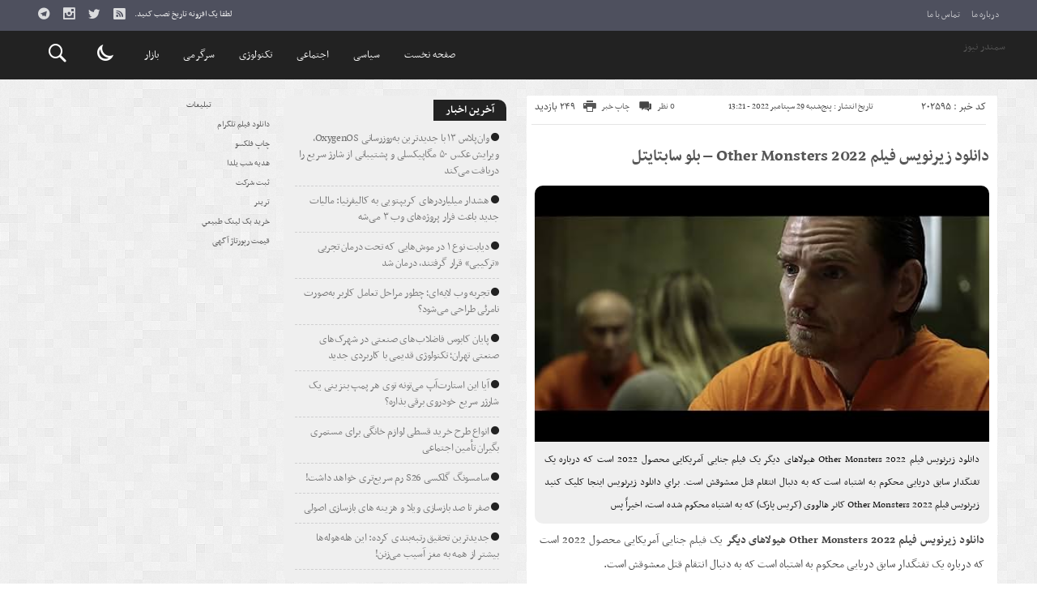

--- FILE ---
content_type: text/html; charset=UTF-8
request_url: https://samandarnews.ir/%D8%AF%D8%A7%D9%86%D9%84%D9%88%D8%AF-%D8%B2%DB%8C%D8%B1%D9%86%D9%88%DB%8C%D8%B3-%D9%81%DB%8C%D9%84%D9%85-other-monsters-2022-%D8%A8%D9%84%D9%88-%D8%B3%D8%A7%D8%A8%D8%AA%D8%A7%D9%8A%D8%AA%D9%84/
body_size: 15765
content:
<!DOCTYPE html>
<!DOCTYPE html>
<!--[if lt IE 7 ]><html class="ie ie6" dir="rtl" lang="fa-IR"> <![endif]-->
<!--[if IE 7 ]><html class="ie ie7" dir="rtl" lang="fa-IR"> <![endif]-->
<!--[if IE 8 ]><html class="ie ie8" dir="rtl" lang="fa-IR"> <![endif]-->
<!--[if (gte IE 9)|!(IE)]><!--><html dir="rtl" lang="fa-IR"> <!--<![endif]-->
<head>
<meta charset="UTF-8">
<title>دانلود زیرنویس فیلم Other Monsters 2022 &#8211; بلو سابتايتل | سمندر نیوز</title>
<meta name='robots' content='max-image-preview:large' />
<link rel="alternate" type="application/rss+xml" title="سمندر نیوز &raquo; دانلود زیرنویس فیلم Other Monsters 2022 &#8211; بلو سابتايتل خوراک دیدگاه‌ها" href="https://samandarnews.ir/%d8%af%d8%a7%d9%86%d9%84%d9%88%d8%af-%d8%b2%db%8c%d8%b1%d9%86%d9%88%db%8c%d8%b3-%d9%81%db%8c%d9%84%d9%85-other-monsters-2022-%d8%a8%d9%84%d9%88-%d8%b3%d8%a7%d8%a8%d8%aa%d8%a7%d9%8a%d8%aa%d9%84/feed/" />
<link rel="alternate" title="oEmbed (JSON)" type="application/json+oembed" href="https://samandarnews.ir/wp-json/oembed/1.0/embed?url=https%3A%2F%2Fsamandarnews.ir%2F%25d8%25af%25d8%25a7%25d9%2586%25d9%2584%25d9%2588%25d8%25af-%25d8%25b2%25db%258c%25d8%25b1%25d9%2586%25d9%2588%25db%258c%25d8%25b3-%25d9%2581%25db%258c%25d9%2584%25d9%2585-other-monsters-2022-%25d8%25a8%25d9%2584%25d9%2588-%25d8%25b3%25d8%25a7%25d8%25a8%25d8%25aa%25d8%25a7%25d9%258a%25d8%25aa%25d9%2584%2F" />
<link rel="alternate" title="oEmbed (XML)" type="text/xml+oembed" href="https://samandarnews.ir/wp-json/oembed/1.0/embed?url=https%3A%2F%2Fsamandarnews.ir%2F%25d8%25af%25d8%25a7%25d9%2586%25d9%2584%25d9%2588%25d8%25af-%25d8%25b2%25db%258c%25d8%25b1%25d9%2586%25d9%2588%25db%258c%25d8%25b3-%25d9%2581%25db%258c%25d9%2584%25d9%2585-other-monsters-2022-%25d8%25a8%25d9%2584%25d9%2588-%25d8%25b3%25d8%25a7%25d8%25a8%25d8%25aa%25d8%25a7%25d9%258a%25d8%25aa%25d9%2584%2F&#038;format=xml" />
<style id='wp-img-auto-sizes-contain-inline-css' type='text/css'>
img:is([sizes=auto i],[sizes^="auto," i]){contain-intrinsic-size:3000px 1500px}
/*# sourceURL=wp-img-auto-sizes-contain-inline-css */
</style>
<style id='wp-emoji-styles-inline-css' type='text/css'>

	img.wp-smiley, img.emoji {
		display: inline !important;
		border: none !important;
		box-shadow: none !important;
		height: 1em !important;
		width: 1em !important;
		margin: 0 0.07em !important;
		vertical-align: -0.1em !important;
		background: none !important;
		padding: 0 !important;
	}
/*# sourceURL=wp-emoji-styles-inline-css */
</style>
<style id='wp-block-library-inline-css' type='text/css'>
:root{--wp-block-synced-color:#7a00df;--wp-block-synced-color--rgb:122,0,223;--wp-bound-block-color:var(--wp-block-synced-color);--wp-editor-canvas-background:#ddd;--wp-admin-theme-color:#007cba;--wp-admin-theme-color--rgb:0,124,186;--wp-admin-theme-color-darker-10:#006ba1;--wp-admin-theme-color-darker-10--rgb:0,107,160.5;--wp-admin-theme-color-darker-20:#005a87;--wp-admin-theme-color-darker-20--rgb:0,90,135;--wp-admin-border-width-focus:2px}@media (min-resolution:192dpi){:root{--wp-admin-border-width-focus:1.5px}}.wp-element-button{cursor:pointer}:root .has-very-light-gray-background-color{background-color:#eee}:root .has-very-dark-gray-background-color{background-color:#313131}:root .has-very-light-gray-color{color:#eee}:root .has-very-dark-gray-color{color:#313131}:root .has-vivid-green-cyan-to-vivid-cyan-blue-gradient-background{background:linear-gradient(135deg,#00d084,#0693e3)}:root .has-purple-crush-gradient-background{background:linear-gradient(135deg,#34e2e4,#4721fb 50%,#ab1dfe)}:root .has-hazy-dawn-gradient-background{background:linear-gradient(135deg,#faaca8,#dad0ec)}:root .has-subdued-olive-gradient-background{background:linear-gradient(135deg,#fafae1,#67a671)}:root .has-atomic-cream-gradient-background{background:linear-gradient(135deg,#fdd79a,#004a59)}:root .has-nightshade-gradient-background{background:linear-gradient(135deg,#330968,#31cdcf)}:root .has-midnight-gradient-background{background:linear-gradient(135deg,#020381,#2874fc)}:root{--wp--preset--font-size--normal:16px;--wp--preset--font-size--huge:42px}.has-regular-font-size{font-size:1em}.has-larger-font-size{font-size:2.625em}.has-normal-font-size{font-size:var(--wp--preset--font-size--normal)}.has-huge-font-size{font-size:var(--wp--preset--font-size--huge)}.has-text-align-center{text-align:center}.has-text-align-left{text-align:left}.has-text-align-right{text-align:right}.has-fit-text{white-space:nowrap!important}#end-resizable-editor-section{display:none}.aligncenter{clear:both}.items-justified-left{justify-content:flex-start}.items-justified-center{justify-content:center}.items-justified-right{justify-content:flex-end}.items-justified-space-between{justify-content:space-between}.screen-reader-text{border:0;clip-path:inset(50%);height:1px;margin:-1px;overflow:hidden;padding:0;position:absolute;width:1px;word-wrap:normal!important}.screen-reader-text:focus{background-color:#ddd;clip-path:none;color:#444;display:block;font-size:1em;height:auto;left:5px;line-height:normal;padding:15px 23px 14px;text-decoration:none;top:5px;width:auto;z-index:100000}html :where(.has-border-color){border-style:solid}html :where([style*=border-top-color]){border-top-style:solid}html :where([style*=border-right-color]){border-right-style:solid}html :where([style*=border-bottom-color]){border-bottom-style:solid}html :where([style*=border-left-color]){border-left-style:solid}html :where([style*=border-width]){border-style:solid}html :where([style*=border-top-width]){border-top-style:solid}html :where([style*=border-right-width]){border-right-style:solid}html :where([style*=border-bottom-width]){border-bottom-style:solid}html :where([style*=border-left-width]){border-left-style:solid}html :where(img[class*=wp-image-]){height:auto;max-width:100%}:where(figure){margin:0 0 1em}html :where(.is-position-sticky){--wp-admin--admin-bar--position-offset:var(--wp-admin--admin-bar--height,0px)}@media screen and (max-width:600px){html :where(.is-position-sticky){--wp-admin--admin-bar--position-offset:0px}}

/*# sourceURL=wp-block-library-inline-css */
</style><style id='global-styles-inline-css' type='text/css'>
:root{--wp--preset--aspect-ratio--square: 1;--wp--preset--aspect-ratio--4-3: 4/3;--wp--preset--aspect-ratio--3-4: 3/4;--wp--preset--aspect-ratio--3-2: 3/2;--wp--preset--aspect-ratio--2-3: 2/3;--wp--preset--aspect-ratio--16-9: 16/9;--wp--preset--aspect-ratio--9-16: 9/16;--wp--preset--color--black: #000000;--wp--preset--color--cyan-bluish-gray: #abb8c3;--wp--preset--color--white: #ffffff;--wp--preset--color--pale-pink: #f78da7;--wp--preset--color--vivid-red: #cf2e2e;--wp--preset--color--luminous-vivid-orange: #ff6900;--wp--preset--color--luminous-vivid-amber: #fcb900;--wp--preset--color--light-green-cyan: #7bdcb5;--wp--preset--color--vivid-green-cyan: #00d084;--wp--preset--color--pale-cyan-blue: #8ed1fc;--wp--preset--color--vivid-cyan-blue: #0693e3;--wp--preset--color--vivid-purple: #9b51e0;--wp--preset--gradient--vivid-cyan-blue-to-vivid-purple: linear-gradient(135deg,rgb(6,147,227) 0%,rgb(155,81,224) 100%);--wp--preset--gradient--light-green-cyan-to-vivid-green-cyan: linear-gradient(135deg,rgb(122,220,180) 0%,rgb(0,208,130) 100%);--wp--preset--gradient--luminous-vivid-amber-to-luminous-vivid-orange: linear-gradient(135deg,rgb(252,185,0) 0%,rgb(255,105,0) 100%);--wp--preset--gradient--luminous-vivid-orange-to-vivid-red: linear-gradient(135deg,rgb(255,105,0) 0%,rgb(207,46,46) 100%);--wp--preset--gradient--very-light-gray-to-cyan-bluish-gray: linear-gradient(135deg,rgb(238,238,238) 0%,rgb(169,184,195) 100%);--wp--preset--gradient--cool-to-warm-spectrum: linear-gradient(135deg,rgb(74,234,220) 0%,rgb(151,120,209) 20%,rgb(207,42,186) 40%,rgb(238,44,130) 60%,rgb(251,105,98) 80%,rgb(254,248,76) 100%);--wp--preset--gradient--blush-light-purple: linear-gradient(135deg,rgb(255,206,236) 0%,rgb(152,150,240) 100%);--wp--preset--gradient--blush-bordeaux: linear-gradient(135deg,rgb(254,205,165) 0%,rgb(254,45,45) 50%,rgb(107,0,62) 100%);--wp--preset--gradient--luminous-dusk: linear-gradient(135deg,rgb(255,203,112) 0%,rgb(199,81,192) 50%,rgb(65,88,208) 100%);--wp--preset--gradient--pale-ocean: linear-gradient(135deg,rgb(255,245,203) 0%,rgb(182,227,212) 50%,rgb(51,167,181) 100%);--wp--preset--gradient--electric-grass: linear-gradient(135deg,rgb(202,248,128) 0%,rgb(113,206,126) 100%);--wp--preset--gradient--midnight: linear-gradient(135deg,rgb(2,3,129) 0%,rgb(40,116,252) 100%);--wp--preset--font-size--small: 13px;--wp--preset--font-size--medium: 20px;--wp--preset--font-size--large: 36px;--wp--preset--font-size--x-large: 42px;--wp--preset--spacing--20: 0.44rem;--wp--preset--spacing--30: 0.67rem;--wp--preset--spacing--40: 1rem;--wp--preset--spacing--50: 1.5rem;--wp--preset--spacing--60: 2.25rem;--wp--preset--spacing--70: 3.38rem;--wp--preset--spacing--80: 5.06rem;--wp--preset--shadow--natural: 6px 6px 9px rgba(0, 0, 0, 0.2);--wp--preset--shadow--deep: 12px 12px 50px rgba(0, 0, 0, 0.4);--wp--preset--shadow--sharp: 6px 6px 0px rgba(0, 0, 0, 0.2);--wp--preset--shadow--outlined: 6px 6px 0px -3px rgb(255, 255, 255), 6px 6px rgb(0, 0, 0);--wp--preset--shadow--crisp: 6px 6px 0px rgb(0, 0, 0);}:where(.is-layout-flex){gap: 0.5em;}:where(.is-layout-grid){gap: 0.5em;}body .is-layout-flex{display: flex;}.is-layout-flex{flex-wrap: wrap;align-items: center;}.is-layout-flex > :is(*, div){margin: 0;}body .is-layout-grid{display: grid;}.is-layout-grid > :is(*, div){margin: 0;}:where(.wp-block-columns.is-layout-flex){gap: 2em;}:where(.wp-block-columns.is-layout-grid){gap: 2em;}:where(.wp-block-post-template.is-layout-flex){gap: 1.25em;}:where(.wp-block-post-template.is-layout-grid){gap: 1.25em;}.has-black-color{color: var(--wp--preset--color--black) !important;}.has-cyan-bluish-gray-color{color: var(--wp--preset--color--cyan-bluish-gray) !important;}.has-white-color{color: var(--wp--preset--color--white) !important;}.has-pale-pink-color{color: var(--wp--preset--color--pale-pink) !important;}.has-vivid-red-color{color: var(--wp--preset--color--vivid-red) !important;}.has-luminous-vivid-orange-color{color: var(--wp--preset--color--luminous-vivid-orange) !important;}.has-luminous-vivid-amber-color{color: var(--wp--preset--color--luminous-vivid-amber) !important;}.has-light-green-cyan-color{color: var(--wp--preset--color--light-green-cyan) !important;}.has-vivid-green-cyan-color{color: var(--wp--preset--color--vivid-green-cyan) !important;}.has-pale-cyan-blue-color{color: var(--wp--preset--color--pale-cyan-blue) !important;}.has-vivid-cyan-blue-color{color: var(--wp--preset--color--vivid-cyan-blue) !important;}.has-vivid-purple-color{color: var(--wp--preset--color--vivid-purple) !important;}.has-black-background-color{background-color: var(--wp--preset--color--black) !important;}.has-cyan-bluish-gray-background-color{background-color: var(--wp--preset--color--cyan-bluish-gray) !important;}.has-white-background-color{background-color: var(--wp--preset--color--white) !important;}.has-pale-pink-background-color{background-color: var(--wp--preset--color--pale-pink) !important;}.has-vivid-red-background-color{background-color: var(--wp--preset--color--vivid-red) !important;}.has-luminous-vivid-orange-background-color{background-color: var(--wp--preset--color--luminous-vivid-orange) !important;}.has-luminous-vivid-amber-background-color{background-color: var(--wp--preset--color--luminous-vivid-amber) !important;}.has-light-green-cyan-background-color{background-color: var(--wp--preset--color--light-green-cyan) !important;}.has-vivid-green-cyan-background-color{background-color: var(--wp--preset--color--vivid-green-cyan) !important;}.has-pale-cyan-blue-background-color{background-color: var(--wp--preset--color--pale-cyan-blue) !important;}.has-vivid-cyan-blue-background-color{background-color: var(--wp--preset--color--vivid-cyan-blue) !important;}.has-vivid-purple-background-color{background-color: var(--wp--preset--color--vivid-purple) !important;}.has-black-border-color{border-color: var(--wp--preset--color--black) !important;}.has-cyan-bluish-gray-border-color{border-color: var(--wp--preset--color--cyan-bluish-gray) !important;}.has-white-border-color{border-color: var(--wp--preset--color--white) !important;}.has-pale-pink-border-color{border-color: var(--wp--preset--color--pale-pink) !important;}.has-vivid-red-border-color{border-color: var(--wp--preset--color--vivid-red) !important;}.has-luminous-vivid-orange-border-color{border-color: var(--wp--preset--color--luminous-vivid-orange) !important;}.has-luminous-vivid-amber-border-color{border-color: var(--wp--preset--color--luminous-vivid-amber) !important;}.has-light-green-cyan-border-color{border-color: var(--wp--preset--color--light-green-cyan) !important;}.has-vivid-green-cyan-border-color{border-color: var(--wp--preset--color--vivid-green-cyan) !important;}.has-pale-cyan-blue-border-color{border-color: var(--wp--preset--color--pale-cyan-blue) !important;}.has-vivid-cyan-blue-border-color{border-color: var(--wp--preset--color--vivid-cyan-blue) !important;}.has-vivid-purple-border-color{border-color: var(--wp--preset--color--vivid-purple) !important;}.has-vivid-cyan-blue-to-vivid-purple-gradient-background{background: var(--wp--preset--gradient--vivid-cyan-blue-to-vivid-purple) !important;}.has-light-green-cyan-to-vivid-green-cyan-gradient-background{background: var(--wp--preset--gradient--light-green-cyan-to-vivid-green-cyan) !important;}.has-luminous-vivid-amber-to-luminous-vivid-orange-gradient-background{background: var(--wp--preset--gradient--luminous-vivid-amber-to-luminous-vivid-orange) !important;}.has-luminous-vivid-orange-to-vivid-red-gradient-background{background: var(--wp--preset--gradient--luminous-vivid-orange-to-vivid-red) !important;}.has-very-light-gray-to-cyan-bluish-gray-gradient-background{background: var(--wp--preset--gradient--very-light-gray-to-cyan-bluish-gray) !important;}.has-cool-to-warm-spectrum-gradient-background{background: var(--wp--preset--gradient--cool-to-warm-spectrum) !important;}.has-blush-light-purple-gradient-background{background: var(--wp--preset--gradient--blush-light-purple) !important;}.has-blush-bordeaux-gradient-background{background: var(--wp--preset--gradient--blush-bordeaux) !important;}.has-luminous-dusk-gradient-background{background: var(--wp--preset--gradient--luminous-dusk) !important;}.has-pale-ocean-gradient-background{background: var(--wp--preset--gradient--pale-ocean) !important;}.has-electric-grass-gradient-background{background: var(--wp--preset--gradient--electric-grass) !important;}.has-midnight-gradient-background{background: var(--wp--preset--gradient--midnight) !important;}.has-small-font-size{font-size: var(--wp--preset--font-size--small) !important;}.has-medium-font-size{font-size: var(--wp--preset--font-size--medium) !important;}.has-large-font-size{font-size: var(--wp--preset--font-size--large) !important;}.has-x-large-font-size{font-size: var(--wp--preset--font-size--x-large) !important;}
/*# sourceURL=global-styles-inline-css */
</style>

<style id='classic-theme-styles-inline-css' type='text/css'>
/*! This file is auto-generated */
.wp-block-button__link{color:#fff;background-color:#32373c;border-radius:9999px;box-shadow:none;text-decoration:none;padding:calc(.667em + 2px) calc(1.333em + 2px);font-size:1.125em}.wp-block-file__button{background:#32373c;color:#fff;text-decoration:none}
/*# sourceURL=/wp-includes/css/classic-themes.min.css */
</style>
<link rel='stylesheet' id='stylecss-css' href='https://samandarnews.ir/wp-content/themes/bamdad/style.css' type='text/css' media='all' />
<link rel='stylesheet' id='nassimcss-css' href='https://samandarnews.ir/wp-content/themes/bamdad/css/fonts/nassim.css' type='text/css' media='all' />
<link rel='stylesheet' id='blackcss-css' href='https://samandarnews.ir/wp-content/themes/bamdad/css/color/black.css' type='text/css' media='all' />
<link rel='stylesheet' id='responsive-css' href='https://samandarnews.ir/wp-content/themes/bamdad/css/responsive.css' type='text/css' media='all' />
<script type="text/javascript" src="https://samandarnews.ir/wp-includes/js/jquery/jquery.min.js" id="jquery-core-js"></script>
<script type="text/javascript" src="https://samandarnews.ir/wp-includes/js/jquery/jquery-migrate.min.js" id="jquery-migrate-js"></script>
<script type="text/javascript" src="https://samandarnews.ir/wp-content/themes/bamdad/js/plugin.bamdad.js" id="plugins-js"></script>
<script type="text/javascript" src="https://samandarnews.ir/wp-content/themes/bamdad/js/owlcarousel.bamdad.js" id="owlcarousel-js"></script>
<script type="text/javascript" src="https://samandarnews.ir/wp-content/themes/bamdad/js/oc.plugin.bamdad.js" id="ocplugin-js"></script>
<link rel="https://api.w.org/" href="https://samandarnews.ir/wp-json/" /><link rel="alternate" title="JSON" type="application/json" href="https://samandarnews.ir/wp-json/wp/v2/posts/202595" /><link rel="EditURI" type="application/rsd+xml" title="RSD" href="https://samandarnews.ir/xmlrpc.php?rsd" />
<meta name="generator" content="WordPress 6.9" />
<link rel="canonical" href="https://samandarnews.ir/%d8%af%d8%a7%d9%86%d9%84%d9%88%d8%af-%d8%b2%db%8c%d8%b1%d9%86%d9%88%db%8c%d8%b3-%d9%81%db%8c%d9%84%d9%85-other-monsters-2022-%d8%a8%d9%84%d9%88-%d8%b3%d8%a7%d8%a8%d8%aa%d8%a7%d9%8a%d8%aa%d9%84/" />
<link rel='shortlink' href='https://samandarnews.ir/?p=202595' />
<style type="text/css">
body{
background-attachment: fixed;
background-image: url(https://samandarnews.ir/wp-content/themes/bamdad/images/pattern/2white.png);
}
</style>
<link href="https://samandarnews.ir/wp-content/themes/bamdad/images/fav.png" rel="shortcut icon">

<meta property="og:image" content="https://samandarnews.ir/wp-includes/images/media/default.svg" />
<!--[if IE]><script src="https://samandarnews.ir/wp-content/themes/bamdad/js/modernizr.js"></script><![endif]-->
<meta name="fontiran.com:license" content="JJQVH">
<meta name="viewport" content="width=device-width, initial-scale=1">
<meta name="MobileOptimized" content="width">
<meta name="HandheldFriendly" content="true"> 
<meta name="theme-color" content="#222">
<link rel="pingback" href="https://samandarnews.ir/xmlrpc.php">
<link rel="amphtml" href="https://samandarnews.ir/%D8%AF%D8%A7%D9%86%D9%84%D9%88%D8%AF-%D8%B2%DB%8C%D8%B1%D9%86%D9%88%DB%8C%D8%B3-%D9%81%DB%8C%D9%84%D9%85-other-monsters-2022-%D8%A8%D9%84%D9%88-%D8%B3%D8%A7%D8%A8%D8%AA%D8%A7%D9%8A%D8%AA%D9%84/amp/"><link rel="icon" href="https://samandarnews.ir/wp-content/uploads/2022/02/cropped-2353092-32x32.png" sizes="32x32" />
<link rel="icon" href="https://samandarnews.ir/wp-content/uploads/2022/02/cropped-2353092-192x192.png" sizes="192x192" />
<link rel="apple-touch-icon" href="https://samandarnews.ir/wp-content/uploads/2022/02/cropped-2353092-180x180.png" />
<meta name="msapplication-TileImage" content="https://samandarnews.ir/wp-content/uploads/2022/02/cropped-2353092-270x270.png" />
</head>
<body class="body">
<div id="ap_root">
<header id="header">

<div class="mastheader">

<div class="container">
<nav>
  <div class="menu-%d9%85%d9%86%d9%88%db%8c-%d8%a8%d8%a7%d9%84%d8%a7%db%8c-%d9%87%d8%af%d8%b1-container"><ul id="menu-%d9%85%d9%86%d9%88%db%8c-%d8%a8%d8%a7%d9%84%d8%a7%db%8c-%d9%87%d8%af%d8%b1" class="none"><li id="menu-item-19" class="menu-item menu-item-type-post_type menu-item-object-page menu-item-19"><a href="https://samandarnews.ir/%d8%af%d8%b1%d8%a8%d8%a7%d8%b1%d9%87-%d9%85%d8%a7/">درباره ما</a></li>
<li id="menu-item-20" class="menu-item menu-item-type-post_type menu-item-object-page menu-item-20"><a href="https://samandarnews.ir/%d8%aa%d9%85%d8%a7%d8%b3-%d8%a8%d8%a7-%d9%85%d8%a7/">تماس با ما</a></li>
</ul></div>  </nav>







<div class="hsocials">
<a class="icon-telegramtw1" title="تلگرام" href="#"></a>
<a class="icon-instagramtw1" title="اينستاگرام" rel="nofollow" target="_blank" href="#"></a>
<a class="icon-twitter" title="تويتر" rel="nofollow" target="_blank" href="#"></a>
<a class=" icon-feed" title="فید"  target="_blank" href="https://samandarnews.ir/feed/rss/"></a>
 </div>
  
 		
 <div class="date">لطفا یک افزونه تاریخ نصب کنید.</div>










</div><!-- container -->
</div><!-- mastheader -->



<div class="logo_search">
<div class="container">

   <div class="logo">
   
   <a title="سمندر نیوز" href="https://samandarnews.ir">
<h1>سمندر نیوز</h1>
<h2></h2>

</a>
                </div>
                <!-- logo -->
		
		<nav class="categories">
		
		<div class="navicon"><i class="icon-menu"></i></div>
		
		
		<div class="icons_menu"> 

		<i id="search-btn" class="icon-search"></i>
		
		
		
		<input type="checkbox" id="wp-dark-mode-switch" class="wp-dark-mode-switch">
<div class="wp-dark-mode-switcher wp-dark-mode-ignore  style-1 floating left_bottom">
    <label for="wp-dark-mode-switch">
        <div class="modes">
            <div class="light"></div>
            <div class="dark"></div>
        </div>
    </label>
</div>

			</div>
	
		
		
		
		

<div class="containerh">
<div class="bodydeactive"></div>



<ul class="zetta-menu zm-response-switch zm-effect-slide-bottom">
<em class="headfix">


   
   <a title="سمندر نیوز" href="https://samandarnews.ir">
<b>سمندر نیوز</b>
<b></b>

</a>






<i>x</i>
</em>


<li id="menu-item-21" class="menu-item menu-item-type-custom menu-item-object-custom menu-item-home menu-item-21"><a href="https://samandarnews.ir/">صفحه نخست</a><i class="icon-chevron-circle-down has-children-menu-item-icon"></i></li>
<li id="menu-item-24" class="menu-item menu-item-type-taxonomy menu-item-object-category menu-item-24"><a href="https://samandarnews.ir/category/%d8%b3%db%8c%d8%a7%d8%b3%db%8c/">سیاسی</a><i class="icon-chevron-circle-down has-children-menu-item-icon"></i></li>
<li id="menu-item-208163" class="menu-item menu-item-type-taxonomy menu-item-object-category menu-item-has-children menu-item-208163"><a href="https://samandarnews.ir/category/%d8%a7%d8%ac%d8%aa%d9%85%d8%a7%d8%b9%db%8c/">اجتماعی</a><i class="icon-chevron-circle-down has-children-menu-item-icon"></i>
<ul class="sub-menu">
	<li id="menu-item-208164" class="menu-item menu-item-type-taxonomy menu-item-object-category menu-item-208164"><a href="https://samandarnews.ir/category/%d8%ad%d9%82%d9%88%d9%82%db%8c/">حقوقی</a><i class="icon-chevron-circle-down has-children-menu-item-icon"></i></li>
	<li id="menu-item-208166" class="menu-item menu-item-type-taxonomy menu-item-object-category menu-item-208166"><a href="https://samandarnews.ir/category/%d8%a7%d9%86%da%af%db%8c%d8%b2%d8%b4%db%8c/">انگیزشی</a><i class="icon-chevron-circle-down has-children-menu-item-icon"></i></li>
	<li id="menu-item-208167" class="menu-item menu-item-type-taxonomy menu-item-object-category menu-item-208167"><a href="https://samandarnews.ir/category/%d8%a2%d8%b4%d9%be%d8%b2%db%8c/">آشپزی</a><i class="icon-chevron-circle-down has-children-menu-item-icon"></i></li>
	<li id="menu-item-208168" class="menu-item menu-item-type-taxonomy menu-item-object-category menu-item-208168"><a href="https://samandarnews.ir/category/%d9%be%d8%b2%d8%b4%da%a9%db%8c/">پزشکی</a><i class="icon-chevron-circle-down has-children-menu-item-icon"></i></li>
	<li id="menu-item-208169" class="menu-item menu-item-type-taxonomy menu-item-object-category menu-item-208169"><a href="https://samandarnews.ir/category/%d8%a7%d8%ae%d8%a8%d8%a7%d8%b1-%d8%ad%d9%88%d8%a7%d8%af%d8%ab/">اخبار حوادث</a><i class="icon-chevron-circle-down has-children-menu-item-icon"></i></li>
	<li id="menu-item-208170" class="menu-item menu-item-type-taxonomy menu-item-object-category menu-item-208170"><a href="https://samandarnews.ir/category/%d8%b2%db%8c%d8%a8%d8%a7%db%8c%db%8c-%d9%88-%d8%b2%d9%86%d8%af%da%af%db%8c/">زیبایی و زندگی</a><i class="icon-chevron-circle-down has-children-menu-item-icon"></i></li>
	<li id="menu-item-208171" class="menu-item menu-item-type-taxonomy menu-item-object-category menu-item-208171"><a href="https://samandarnews.ir/category/%d8%b3%d9%84%d8%a7%d9%85%d8%aa%db%8c/">سلامتی</a><i class="icon-chevron-circle-down has-children-menu-item-icon"></i></li>
	<li id="menu-item-208172" class="menu-item menu-item-type-taxonomy menu-item-object-category menu-item-208172"><a href="https://samandarnews.ir/category/%da%a9%d8%b4%d8%a7%d9%88%d8%b1%d8%b2%db%8c/">کشاورزی</a><i class="icon-chevron-circle-down has-children-menu-item-icon"></i></li>
	<li id="menu-item-208173" class="menu-item menu-item-type-taxonomy menu-item-object-category menu-item-208173"><a href="https://samandarnews.ir/category/%d9%85%d8%ad%db%8c%d8%b7-%d8%b2%db%8c%d8%b3%d8%aa/">محیط زیست</a><i class="icon-chevron-circle-down has-children-menu-item-icon"></i></li>
	<li id="menu-item-208174" class="menu-item menu-item-type-taxonomy menu-item-object-category menu-item-208174"><a href="https://samandarnews.ir/category/%d9%87%d9%88%d8%a7%d8%b4%d9%86%d8%a7%d8%b3%db%8c/">هواشناسی</a><i class="icon-chevron-circle-down has-children-menu-item-icon"></i></li>
</ul>
</li>
<li id="menu-item-208175" class="menu-item menu-item-type-taxonomy menu-item-object-category menu-item-has-children menu-item-208175"><a href="https://samandarnews.ir/category/%d8%aa%da%a9%d9%86%d9%88%d9%84%d9%88%da%98%db%8c/">تکنولوژی</a><i class="icon-chevron-circle-down has-children-menu-item-icon"></i>
<ul class="sub-menu">
	<li id="menu-item-208176" class="menu-item menu-item-type-taxonomy menu-item-object-category menu-item-208176"><a href="https://samandarnews.ir/category/%d8%b9%d9%84%d9%85-%d9%88-%d8%aa%da%a9%d9%86%d9%88%d9%84%d9%88%da%98%db%8c/">علم و تکنولوژی</a><i class="icon-chevron-circle-down has-children-menu-item-icon"></i></li>
	<li id="menu-item-208177" class="menu-item menu-item-type-taxonomy menu-item-object-category menu-item-208177"><a href="https://samandarnews.ir/category/%d8%a7%d8%b1%d8%aa%d8%a8%d8%a7%d8%b7%d8%a7%d8%aa/">ارتباطات</a><i class="icon-chevron-circle-down has-children-menu-item-icon"></i></li>
	<li id="menu-item-208178" class="menu-item menu-item-type-taxonomy menu-item-object-category menu-item-208178"><a href="https://samandarnews.ir/category/%d8%b9%d9%84%d9%85-%d9%88-%d9%81%d9%86%d8%a7%d9%88%d8%b1%db%8c/">علم و فناوری</a><i class="icon-chevron-circle-down has-children-menu-item-icon"></i></li>
	<li id="menu-item-208179" class="menu-item menu-item-type-taxonomy menu-item-object-category menu-item-208179"><a href="https://samandarnews.ir/category/%d8%ae%d9%88%d8%af%d8%b1%d9%88/">خودرو</a><i class="icon-chevron-circle-down has-children-menu-item-icon"></i></li>
	<li id="menu-item-208180" class="menu-item menu-item-type-taxonomy menu-item-object-category menu-item-208180"><a href="https://samandarnews.ir/category/%da%a9%d8%a7%d9%85%d9%be%db%8c%d9%88%d8%aa%d8%b1/">کامپیوتر</a><i class="icon-chevron-circle-down has-children-menu-item-icon"></i></li>
	<li id="menu-item-208181" class="menu-item menu-item-type-taxonomy menu-item-object-category menu-item-208181"><a href="https://samandarnews.ir/category/%d9%85%d9%88%d8%a8%d8%a7%db%8c%d9%84/">موبایل</a><i class="icon-chevron-circle-down has-children-menu-item-icon"></i></li>
	<li id="menu-item-208182" class="menu-item menu-item-type-taxonomy menu-item-object-category menu-item-208182"><a href="https://samandarnews.ir/category/%d8%a7%d9%86%d8%b1%da%98%db%8c/">انرژی</a><i class="icon-chevron-circle-down has-children-menu-item-icon"></i></li>
</ul>
</li>
<li id="menu-item-208183" class="menu-item menu-item-type-taxonomy menu-item-object-category menu-item-has-children menu-item-208183"><a href="https://samandarnews.ir/category/%d8%b3%d8%b1%da%af%d8%b1%d9%85%db%8c/">سرگرمی</a><i class="icon-chevron-circle-down has-children-menu-item-icon"></i>
<ul class="sub-menu">
	<li id="menu-item-208184" class="menu-item menu-item-type-taxonomy menu-item-object-category menu-item-208184"><a href="https://samandarnews.ir/category/%d9%81%d8%b1%d9%87%d9%86%da%af%db%8c/">فرهنگی</a><i class="icon-chevron-circle-down has-children-menu-item-icon"></i></li>
	<li id="menu-item-208185" class="menu-item menu-item-type-taxonomy menu-item-object-category menu-item-208185"><a href="https://samandarnews.ir/category/%d9%88%d8%b1%d8%b2%d8%b4%db%8c/">ورزشی</a><i class="icon-chevron-circle-down has-children-menu-item-icon"></i></li>
	<li id="menu-item-208186" class="menu-item menu-item-type-taxonomy menu-item-object-category menu-item-208186"><a href="https://samandarnews.ir/category/%d9%81%db%8c%d9%84%d9%85-%d9%88-%d8%b3%d8%b1%db%8c%d8%a7%d9%84/">فیلم و سریال</a><i class="icon-chevron-circle-down has-children-menu-item-icon"></i></li>
	<li id="menu-item-208187" class="menu-item menu-item-type-taxonomy menu-item-object-category menu-item-208187"><a href="https://samandarnews.ir/category/%d9%85%d9%88%d8%b3%db%8c%d9%82%db%8c/">موسیقی</a><i class="icon-chevron-circle-down has-children-menu-item-icon"></i></li>
	<li id="menu-item-208188" class="menu-item menu-item-type-taxonomy menu-item-object-category menu-item-208188"><a href="https://samandarnews.ir/category/%da%a9%d8%aa%d8%a7%d8%a8/">کتاب</a><i class="icon-chevron-circle-down has-children-menu-item-icon"></i></li>
	<li id="menu-item-208189" class="menu-item menu-item-type-taxonomy menu-item-object-category menu-item-208189"><a href="https://samandarnews.ir/category/%da%af%d8%b1%d8%af%d8%b4%da%af%d8%b1%db%8c/">گردشگری</a><i class="icon-chevron-circle-down has-children-menu-item-icon"></i></li>
	<li id="menu-item-208190" class="menu-item menu-item-type-taxonomy menu-item-object-category menu-item-208190"><a href="https://samandarnews.ir/category/%d8%a8%d8%a7%d8%b2%db%8c-%d9%88-%d8%b3%d8%b1%da%af%d8%b1%d9%85%db%8c/">بازی و سرگرمی</a><i class="icon-chevron-circle-down has-children-menu-item-icon"></i></li>
</ul>
</li>
<li id="menu-item-208191" class="menu-item menu-item-type-taxonomy menu-item-object-category menu-item-has-children menu-item-208191"><a href="https://samandarnews.ir/category/%d8%a8%d8%a7%d8%b2%d8%a7%d8%b1/">بازار</a><i class="icon-chevron-circle-down has-children-menu-item-icon"></i>
<ul class="sub-menu">
	<li id="menu-item-208192" class="menu-item menu-item-type-taxonomy menu-item-object-category menu-item-208192"><a href="https://samandarnews.ir/category/%d8%a7%d8%b1%d8%b2%d9%87%d8%a7%db%8c-%d8%af%db%8c%d8%ac%db%8c%d8%aa%d8%a7%d9%84/">ارزهای دیجیتال</a><i class="icon-chevron-circle-down has-children-menu-item-icon"></i></li>
	<li id="menu-item-208193" class="menu-item menu-item-type-taxonomy menu-item-object-category menu-item-208193"><a href="https://samandarnews.ir/category/%d8%a7%d8%b4%d8%aa%d8%ba%d8%a7%d9%84/">اشتغال</a><i class="icon-chevron-circle-down has-children-menu-item-icon"></i></li>
	<li id="menu-item-208194" class="menu-item menu-item-type-taxonomy menu-item-object-category menu-item-208194"><a href="https://samandarnews.ir/category/%d8%a7%d9%82%d8%aa%d8%b5%d8%a7%d8%af/">اقتصاد</a><i class="icon-chevron-circle-down has-children-menu-item-icon"></i></li>
	<li id="menu-item-208195" class="menu-item menu-item-type-taxonomy menu-item-object-category menu-item-208195"><a href="https://samandarnews.ir/category/%d8%aa%d8%ac%d8%a7%d8%b1%d8%aa/">تجارت</a><i class="icon-chevron-circle-down has-children-menu-item-icon"></i></li>
	<li id="menu-item-208196" class="menu-item menu-item-type-taxonomy menu-item-object-category menu-item-208196"><a href="https://samandarnews.ir/category/%d8%b7%d8%b1%d8%a7%d8%ad%db%8c/">طراحی</a><i class="icon-chevron-circle-down has-children-menu-item-icon"></i></li>
	<li id="menu-item-208197" class="menu-item menu-item-type-taxonomy menu-item-object-category menu-item-208197"><a href="https://samandarnews.ir/category/%d8%b7%d8%b1%d8%a7%d8%ad%db%8c-%d8%af%db%8c%d8%b2%d8%a7%db%8c%d9%86/">طراحی دیزاین</a><i class="icon-chevron-circle-down has-children-menu-item-icon"></i></li>
	<li id="menu-item-208198" class="menu-item menu-item-type-taxonomy menu-item-object-category menu-item-208198"><a href="https://samandarnews.ir/category/%d9%81%d8%b4%d9%86/">فشن</a><i class="icon-chevron-circle-down has-children-menu-item-icon"></i></li>
	<li id="menu-item-208199" class="menu-item menu-item-type-taxonomy menu-item-object-category menu-item-208199"><a href="https://samandarnews.ir/category/%d8%ba%d8%b0%d8%a7/">غذا</a><i class="icon-chevron-circle-down has-children-menu-item-icon"></i></li>
</ul>
</li>
</ul>









</div><!-- nav -->
</nav><!-- categories -->		


</div>
</div> <!-- logo-search -->





    </header>

<div class="container">
<main class="main_content">
<div class="main_right">
<div class="single">
<div class="head">
<span class="the_time">تاریخ انتشار : پنج‌شنبه 29 سپتامبر 2022 - 13:21</span>



<div class="post_views">
 249 بازدید 
</div>

<div class="the_ID">کد خبر : 202595</div>



<div class="left">


<span class="print">
    
   <a onclick='window.open("https://samandarnews.ir/%d8%af%d8%a7%d9%86%d9%84%d9%88%d8%af-%d8%b2%db%8c%d8%b1%d9%86%d9%88%db%8c%d8%b3-%d9%81%db%8c%d9%84%d9%85-other-monsters-2022-%d8%a8%d9%84%d9%88-%d8%b3%d8%a7%d8%a8%d8%aa%d8%a7%d9%8a%d8%aa%d9%84/?print=1", "printwin","left=80,top=80,width=820,height=550,toolbar=1,resizable=0,status=0,scrollbars=1");'>  <i class="icon-printer2"></i>  چاپ خبر</a></span>

<span class="comments_popup_link"><i class="icon-comments2"></i> <a href="https://samandarnews.ir/%d8%af%d8%a7%d9%86%d9%84%d9%88%d8%af-%d8%b2%db%8c%d8%b1%d9%86%d9%88%db%8c%d8%b3-%d9%81%db%8c%d9%84%d9%85-other-monsters-2022-%d8%a8%d9%84%d9%88-%d8%b3%d8%a7%d8%a8%d8%aa%d8%a7%d9%8a%d8%aa%d9%84/#respond">0 نظر</a></span>



</div>




</div>
<div class="line"></div>


<h1><a title="دانلود زیرنویس فیلم Other Monsters 2022 &#8211; بلو سابتايتل" href="https://samandarnews.ir/%d8%af%d8%a7%d9%86%d9%84%d9%88%d8%af-%d8%b2%db%8c%d8%b1%d9%86%d9%88%db%8c%d8%b3-%d9%81%db%8c%d9%84%d9%85-other-monsters-2022-%d8%a8%d9%84%d9%88-%d8%b3%d8%a7%d8%a8%d8%aa%d8%a7%d9%8a%d8%aa%d9%84/">دانلود زیرنویس فیلم Other Monsters 2022 &#8211; بلو سابتايتل</a></h1>



<div class="excerptpic">
<div class="pic">

<img src="https://m.media-amazon.com/images/M/MV5BMGY1NzcxZTEtMGQ3Ni00ODkzLTk1YzUtZGRmYzkwYTkwYmFmXkEyXkFqcGdeQWRpZWdtb25n._V1_QL75_UX500_CR0,0,500,281_.jpg" title="دانلود زیرنویس فیلم Other Monsters 2022 &#8211; بلو سابتايتل" alt="دانلود زیرنویس فیلم Other Monsters 2022 &#8211; بلو سابتايتل" width="120" height="80">
</div>

<div class="excerpt"><p>دانلود زیرنویس فیلم Other Monsters 2022 هیولاهای دیگر یک فیلم جنایی آمریکایی محصول 2022 است که درباره یک تفنگدار سابق دریایی محکوم به اشتباه است که به دنبال انتقام قتل معشوقش است. براي دانلود زيرنويس اينجا کليک کنيد زیرنویس فیلم Other Monsters 2022 کانر هالووی (کریس پارک) که به اشتباه محکوم شده است، اخیراً پس</p>
</div>

</div>

<div id="contentsingle" class="contentsingle">
<p><strong>دانلود زیرنویس فیلم Other Monsters 2022 هیولاهای دیگر</strong> یک فیلم جنایی آمریکایی محصول 2022 است که درباره یک تفنگدار سابق دریایی محکوم به اشتباه است که به دنبال انتقام قتل معشوقش است.</p>
<h1 style="text-align: center;"><a href="https://blue-subtitle.com/other-monsters-2022/"><span style="color: #0000ff;">براي دانلود زيرنويس اينجا کليک کنيد</span></a></h1>
<p><img fetchpriority="high" decoding="async" class="aligncenter" title="دانلود زیرنویس فیلم Other Monsters 2022 - بلو سابتايتل" src="https://m.media-amazon.com/images/M/MV5BMGY1NzcxZTEtMGQ3Ni00ODkzLTk1YzUtZGRmYzkwYTkwYmFmXkEyXkFqcGdeQWRpZWdtb25n._V1_QL75_UX500_CR0,0,500,281_.jpg" alt="دانلود زیرنویس فیلم Other Monsters 2022 - بلو سابتايتل" width="393" height="221" /></p>
<p><strong>زیرنویس فیلم Other Monsters 2022 </strong>کانر هالووی (کریس پارک) که به اشتباه محکوم شده است، اخیراً پس از گذراندن دوران محکومیت خود برای قتل معشوقش از زندان آزاد می شود. اولین و تنها دستور کار او: قاتلان واقعی را بیابید و بکشید.</p>
<p><strong>دانلود زیرنویس فیلم هیولاهای دیگر 2022</strong> زمان زیادی نمی گذرد که کانر با خواهر مری، لورا روبرو می شود. پس از تسلیم و خلع سلاح لورا، کانر موفق می شود او را متقاعد کند که او قاتل مری نیست و او با اکراه موافقت می کند تا در تلاش برای انتقام به او بپیوندد…</p>
<p><img decoding="async" class="aligncenter" title="زیرنویس فیلم Other Monsters 2022 - بلو سابتايتل" src="https://i.ytimg.com/vi/r-RnB4VxQ-E/maxresdefault.jpg" alt="زیرنویس فیلم Other Monsters 2022 - بلو سابتايتل" width="395" height="222" /></p>
<p><strong>زیرنویس Other Monsters 2022 </strong>نوشته و کارگردانی بن لانوها (کوتاه: Easy Greasy; Room for Rent, Man; The Big Winner) است که اولین کارگردانی بلند خود را انجام داد. تهیه کنندگی جاناتان استیون گرین و جهان آرا صالح.</p>
<p><img decoding="async" class="aligncenter" title="زیرنویس Other Monsters 2022 - بلو سابتايتل" src="https://i0.wp.com/moviesandmania.com/wp-content/uploads/2022/09/Other-Monsters-movie-film-revenge-crime-thriller-by-Ben-Lanoha-2022-starring-Kris-Park.jpg?fit=1532%2C918&amp;ssl=1" alt="زیرنویس Other Monsters 2022 - بلو سابتايتل" width="367" height="220" /></p>
<p><strong>زیرنویس فیلم هیولاهای دیگر 2022 </strong>در تولید فیلم Dirtfoot بازیگرانی چون کریس پارک (نبض کشنده؛ خدایان زباله)، الکساندرا هولدن، آنتونی هررن، رندال مالین، چری جولاندر و <a href="https://moviesandmania.com/2022/09/14/other-monsters-movie-film-crime-thriller-2022-trailer-release-news/">کلوئی فارنورث</a> به ایفای نقش پرداخته اند.</p>

</div><!-- content -->
<div class="line"></div>

<section class="related">
  <header>
<h2>اخبار مرتبط </h2>
</header>
<ul>
<li><a href="https://samandarnews.ir/%d9%88%d8%a7%d9%86%d9%be%d9%84%d8%a7%d8%b3-%db%b1%db%b3-%d8%a8%d8%a7-%d8%ac%d8%af%db%8c%d8%af%d8%aa%d8%b1%db%8c%d9%86-%d8%a8%d9%87%d8%b1%d9%88%d8%b2%d8%b1%d8%b3%d8%a7%d9%86%db%8c-oxy/" rel="bookmark" title="وان‌پلاس ۱۳ با جدیدترین به‌روزرسانی OxygenOS، ویرایش عکس ۵۰ مگاپیکسلی و پشتیبانی از شارژ سریع را دریافت می‌کند">وان‌پلاس ۱۳ با جدیدترین به‌روزرسانی OxygenOS، ویرایش عکس ۵۰ مگاپیکسلی و پشتیبانی از شارژ سریع را دریافت می‌کند</a></li>
<li><a href="https://samandarnews.ir/%d9%87%d8%b4%d8%af%d8%a7%d8%b1-%d9%85%db%8c%d9%84%db%8c%d8%a7%d8%b1%d8%af%d8%b1%d9%87%d8%a7%db%8c-%da%a9%d8%b1%db%8c%d9%be%d8%aa%d9%88%db%8c%db%8c-%d8%a8%d9%87-%da%a9%d8%a7%d9%84%db%8c%d9%81%d8%b1/" rel="bookmark" title="هشدار میلیاردرهای کریپتویی به کالیفرنیا: مالیات جدید باعث فرار پروژه‌های وب ۳ می‌شه">هشدار میلیاردرهای کریپتویی به کالیفرنیا: مالیات جدید باعث فرار پروژه‌های وب ۳ می‌شه</a></li>
<li><a href="https://samandarnews.ir/%d8%af%db%8c%d8%a7%d8%a8%d8%aa-%d9%86%d9%88%d8%b9-%db%b1-%d8%af%d8%b1-%d9%85%d9%88%d8%b4%d9%87%d8%a7%db%8c%db%8c-%da%a9%d9%87-%d8%aa%d8%ad%d8%aa-%d8%af%d8%b1%d9%85%d8%a7%d9%86-%d8%aa%d8%ac/" rel="bookmark" title="دیابت نوع ۱ در موش‌هایی که تحت درمان تجربی «ترکیبی» قرار گرفتند، درمان شد">دیابت نوع ۱ در موش‌هایی که تحت درمان تجربی «ترکیبی» قرار گرفتند، درمان شد</a></li>
<li><a href="https://samandarnews.ir/%d8%aa%d8%ac%d8%b1%d8%a8%d9%87-%d9%88%d8%a8-%d9%84%d8%a7%db%8c%d9%87%d8%a7%db%8c%d8%9b-%da%86%d8%b7%d9%88%d8%b1-%d9%85%d8%b1%d8%a7%d8%ad%d9%84-%d8%aa%d8%b9%d8%a7%d9%85%d9%84-%da%a9%d8%a7/" rel="bookmark" title="تجربه وب لایه‌ای؛ چطور مراحل تعامل کاربر به‌صورت نامرئی طراحی می‌شود؟">تجربه وب لایه‌ای؛ چطور مراحل تعامل کاربر به‌صورت نامرئی طراحی می‌شود؟</a></li>
<li><a href="https://samandarnews.ir/%d9%be%d8%a7%db%8c%d8%a7%d9%86-%da%a9%d8%a7%d8%a8%d9%88%d8%b3-%d9%81%d8%a7%d8%b6%d9%84%d8%a7%d8%a8%d9%87%d8%a7%db%8c-%d8%b5%d9%86%d8%b9%d8%aa%db%8c-%d8%af%d8%b1-%d8%b4%d9%87%d8%b1%da%a9/" rel="bookmark" title="پایان کابوس فاضلاب‌های صنعتی در شهرک‌های صنعتی تهران؛ تکنولوژی قدیمی با کاربردی جدید">پایان کابوس فاضلاب‌های صنعتی در شهرک‌های صنعتی تهران؛ تکنولوژی قدیمی با کاربردی جدید</a></li>
</ul>  
</section><!-- related -->


















<div class="item-footer">

<div class="social">

<ul>
<li><a class="icon-whatsapp desktop" title="واتساپ" rel="nofollow" target="_blank" href="https://web.whatsapp.com/send?text=https://samandarnews.ir/%d8%af%d8%a7%d9%86%d9%84%d9%88%d8%af-%d8%b2%db%8c%d8%b1%d9%86%d9%88%db%8c%d8%b3-%d9%81%db%8c%d9%84%d9%85-other-monsters-2022-%d8%a8%d9%84%d9%88-%d8%b3%d8%a7%d8%a8%d8%aa%d8%a7%d9%8a%d8%aa%d9%84/"></a></li>

<li><a class="icon-whatsapp mobile" title="واتساپ" rel="nofollow" target="_blank" href="whatsapp://send?text=دانلود زیرنویس فیلم Other Monsters 2022 &#8211; بلو سابتايتل - https://samandarnews.ir/%d8%af%d8%a7%d9%86%d9%84%d9%88%d8%af-%d8%b2%db%8c%d8%b1%d9%86%d9%88%db%8c%d8%b3-%d9%81%db%8c%d9%84%d9%85-other-monsters-2022-%d8%a8%d9%84%d9%88-%d8%b3%d8%a7%d8%a8%d8%aa%d8%a7%d9%8a%d8%aa%d9%84/"></a></li>


<li><a class="icon-telegramtw1 desktop" title="تلگرام" rel="nofollow" target="_blank" href="https://telegram.me/share/url?url=https://samandarnews.ir/%d8%af%d8%a7%d9%86%d9%84%d9%88%d8%af-%d8%b2%db%8c%d8%b1%d9%86%d9%88%db%8c%d8%b3-%d9%81%db%8c%d9%84%d9%85-other-monsters-2022-%d8%a8%d9%84%d9%88-%d8%b3%d8%a7%d8%a8%d8%aa%d8%a7%d9%8a%d8%aa%d9%84/"></a></li>






<li><a class="icon-telegramtw1 mobile" title="تلگرام" rel="nofollow" target="_blank" href="tg://msg?text=دانلود زیرنویس فیلم Other Monsters 2022 &#8211; بلو سابتايتل - &url=https://samandarnews.ir/%d8%af%d8%a7%d9%86%d9%84%d9%88%d8%af-%d8%b2%db%8c%d8%b1%d9%86%d9%88%db%8c%d8%b3-%d9%81%db%8c%d9%84%d9%85-other-monsters-2022-%d8%a8%d9%84%d9%88-%d8%b3%d8%a7%d8%a8%d8%aa%d8%a7%d9%8a%d8%aa%d9%84/"></a></li>
<li><a class="icon-facebook" title="فيسبوک" rel="nofollow" target="_blank" href="http://www.facebook.com/sharer/sharer.php?u=https://samandarnews.ir/%d8%af%d8%a7%d9%86%d9%84%d9%88%d8%af-%d8%b2%db%8c%d8%b1%d9%86%d9%88%db%8c%d8%b3-%d9%81%db%8c%d9%84%d9%85-other-monsters-2022-%d8%a8%d9%84%d9%88-%d8%b3%d8%a7%d8%a8%d8%aa%d8%a7%d9%8a%d8%aa%d9%84/"></a></li>
<li><a class="icon-twitter" title="تويتر" rel="nofollow" target="_blank" href="http://twitter.com/home?status=https://samandarnews.ir/%d8%af%d8%a7%d9%86%d9%84%d9%88%d8%af-%d8%b2%db%8c%d8%b1%d9%86%d9%88%db%8c%d8%b3-%d9%81%db%8c%d9%84%d9%85-other-monsters-2022-%d8%a8%d9%84%d9%88-%d8%b3%d8%a7%d8%a8%d8%aa%d8%a7%d9%8a%d8%aa%d9%84/"></a></li>
</ul>
</div><!-- content -->

<div class="form-group">
<i class="icon-link2"></i>
  <label for="short-url">لینک کوتاه</label>
 <input type="text" class="form-control" id="short-url" readonly="readonly" value="https://samandarnews.ir/?p=202595">
</div>
                                        
                                        
</div><!-- item-footer --><div class="tag">
<h3><span><i class="icon-tag"></i> برچسب ها :</span><a href="https://samandarnews.ir/tag/persian-subtitle-download-free/" rel="tag">persian subtitle download free</a> ، <a href="https://samandarnews.ir/tag/subtitle/" rel="tag">subtitle</a> ، <a href="https://samandarnews.ir/tag/subtitle-farsi/" rel="tag">subtitle farsi</a> ، <a href="https://samandarnews.ir/tag/subtitle-farsi-download/" rel="tag">subtitle farsi download</a> ، <a href="https://samandarnews.ir/tag/subtitle-movie/" rel="tag">subtitle movie</a> ، <a href="https://samandarnews.ir/tag/subtitle-persian/" rel="tag">subtitle persian</a> ، <a href="https://samandarnews.ir/tag/subtitle-persian-download/" rel="tag">subtitle persian download</a> ، <a href="https://samandarnews.ir/tag/zirnevis/" rel="tag">zirnevis</a> ، <a href="https://samandarnews.ir/tag/zirnevis-film-%d8%af%d8%a7%d9%86%d9%84%d9%88%d8%af-%d8%b2%db%8c%d8%b1%d9%86%d9%88%db%8c%d8%b3-%d9%81%db%8c%d9%84%d9%85-%d8%aa%d8%b1%d8%b3%d9%86%d8%a7%da%a9/" rel="tag">zirnevis film دانلود زیرنویس فیلم ترسناک</a> ، <a href="https://samandarnews.ir/tag/%d8%a8%d8%b1%d9%88%d8%b2%d8%aa%d8%b1%db%8c%d9%86-%d8%b2%db%8c%d8%b1%d9%86%d9%88%db%8c%d8%b3-other-monsters-2022/" rel="tag">بروزترین زیرنویس Other Monsters 2022</a> ، <a href="https://samandarnews.ir/tag/%d8%a8%d8%b1%d9%88%d8%b2%d8%aa%d8%b1%db%8c%d9%86-%d8%b2%db%8c%d8%b1%d9%86%d9%88%db%8c%d8%b3-%d9%81%d8%a7%d8%b1%d8%b3%db%8c-other-monsters-2022/" rel="tag">بروزترین زیرنویس فارسی Other Monsters 2022</a> ، <a href="https://samandarnews.ir/tag/%d8%a8%d8%b1%d9%88%d8%b2%d8%aa%d8%b1%db%8c%d9%86-%d8%b3%d8%a7%db%8c%d8%aa-%d8%af%d8%a7%d9%86%d9%84%d9%88%d8%af-%d8%b2%db%8c%d8%b1%d9%86%d9%88%db%8c%d8%b3-%d9%81%d8%a7%d8%b1%d8%b3%db%8c-other-monsters/" rel="tag">بروزترین سایت دانلود زیرنویس فارسی Other Monsters 2022</a> ، <a href="https://samandarnews.ir/tag/%d8%a8%d8%b1%d9%88%d8%b2%d8%aa%d8%b1%db%8c%d9%86-%d8%b3%d8%a7%db%8c%d8%aa-%d8%b2%db%8c%d8%b1%d9%86%d9%88%db%8c%d8%b3-other-monsters-2022/" rel="tag">بروزترین سایت زیرنویس Other Monsters 2022</a> ، <a href="https://samandarnews.ir/tag/%d8%a8%d8%b1%d9%88%d8%b2%d8%aa%d8%b1%db%8c%d9%86-%d8%b3%d8%a7%db%8c%d8%aa-%d8%b2%db%8c%d8%b1%d9%86%d9%88%db%8c%d8%b3-%d9%81%d8%a7%d8%b1%d8%b3%db%8c-other-monsters-2022/" rel="tag">بروزترین سایت زیرنویس فارسی Other Monsters 2022</a> ، <a href="https://samandarnews.ir/tag/%d8%a8%d8%b2%d8%b1%da%af%d8%aa%d8%b1%db%8c%d9%86-%d8%b3%d8%a7%db%8c%d8%aa-%d8%b2%db%8c%d8%b1%d9%86%d9%88%db%8c%d8%b3-%d9%81%d8%a7%d8%b1%d8%b3%db%8c-other-monsters-2022/" rel="tag">بزرگترین سایت زیرنویس فارسی Other Monsters 2022</a> ، <a href="https://samandarnews.ir/tag/%d8%af%d8%a7%d9%86%d9%84%d9%88%d8%af-%d8%b1%d8%a7%db%8c%da%af%d8%a7%d9%86-%d8%b2%db%8c%d8%b1%d9%86%d9%88%db%8c%d8%b3-%d9%81%d8%a7%d8%b1%d8%b3%db%8c-other-monsters-2022/" rel="tag">دانلود رایگان زیرنویس فارسی Other Monsters 2022</a> ، <a href="https://samandarnews.ir/tag/%d8%af%d8%a7%d9%86%d9%84%d9%88%d8%af-%d8%b2%db%8c%d8%b1%d9%86%d9%88%db%8c%d8%b3-other-monsters-2022/" rel="tag">دانلود زیرنویس Other Monsters 2022</a> ، <a href="https://samandarnews.ir/tag/%d8%af%d8%a7%d9%86%d9%84%d9%88%d8%af-%d8%b2%db%8c%d8%b1%d9%86%d9%88%db%8c%d8%b3-%d8%a7%d9%86%db%8c%d9%85%d9%87/" rel="tag">دانلود زیرنویس انیمه</a> ، <a href="https://samandarnews.ir/tag/%d8%af%d8%a7%d9%86%d9%84%d9%88%d8%af-%d8%b2%db%8c%d8%b1%d9%86%d9%88%db%8c%d8%b3-%d8%a7%d9%86%db%8c%d9%85%db%8c%d8%b4%d9%86/" rel="tag">دانلود زیرنویس انیمیشن</a> ، <a href="https://samandarnews.ir/tag/%d8%af%d8%a7%d9%86%d9%84%d9%88%d8%af-%d8%b2%db%8c%d8%b1%d9%86%d9%88%db%8c%d8%b3-%d9%81%d8%a7%d8%b1%d8%b3%db%8c-other-monsters-2022/" rel="tag">دانلود زیرنویس فارسی Other Monsters 2022</a> ، <a href="https://samandarnews.ir/tag/%d8%af%d8%a7%d9%86%d9%84%d9%88%d8%af-%d8%b2%db%8c%d8%b1%d9%86%d9%88%db%8c%d8%b3-%d9%81%d8%a7%d8%b1%d8%b3%db%8c-%d9%81%db%8c%d9%84%d9%85-other-monsters-2022/" rel="tag">دانلود زیرنویس فارسی فیلم Other Monsters 2022</a> ، <a href="https://samandarnews.ir/tag/%d8%af%d8%a7%d9%86%d9%84%d9%88%d8%af-%d8%b2%db%8c%d8%b1%d9%86%d9%88%db%8c%d8%b3-%d9%81%db%8c%d9%84%d9%85-other-monsters-2022/" rel="tag">دانلود زیرنویس فیلم Other Monsters 2022</a> ، <a href="https://samandarnews.ir/tag/%d8%af%d8%a7%d9%86%d9%84%d9%88%d8%af-%d8%b2%db%8c%d8%b1%d9%86%d9%88%db%8c%d8%b3-%d9%81%db%8c%d9%84%d9%85-%d8%a2%d9%85%d8%b1%db%8c%da%a9%d8%a7%db%8c%db%8c/" rel="tag">دانلود زیرنویس فیلم آمریکایی</a> ، <a href="https://samandarnews.ir/tag/%d8%af%d8%a7%d9%86%d9%84%d9%88%d8%af-%d8%b2%db%8c%d8%b1%d9%86%d9%88%db%8c%d8%b3-%d9%81%db%8c%d9%84%d9%85-%d8%a7%da%a9%d8%b4%d9%86/" rel="tag">دانلود زیرنویس فیلم اکشن</a> ، <a href="https://samandarnews.ir/tag/%d8%af%d8%a7%d9%86%d9%84%d9%88%d8%af-%d8%b2%db%8c%d8%b1%d9%86%d9%88%db%8c%d8%b3-%d9%81%db%8c%d9%84%d9%85-%d8%a7%d9%86%d8%af%d9%88%d9%86%d8%b2%db%8c/" rel="tag">دانلود زیرنویس فیلم اندونزی</a> ، <a href="https://samandarnews.ir/tag/%d8%af%d8%a7%d9%86%d9%84%d9%88%d8%af-%d8%b2%db%8c%d8%b1%d9%86%d9%88%db%8c%d8%b3-%d9%81%db%8c%d9%84%d9%85-%d8%a7%d9%86%da%af%d9%84%db%8c%d8%b3%db%8c/" rel="tag">دانلود زیرنویس فیلم انگلیسی</a> ، <a href="https://samandarnews.ir/tag/%d8%af%d8%a7%d9%86%d9%84%d9%88%d8%af-%d8%b2%db%8c%d8%b1%d9%86%d9%88%db%8c%d8%b3-%d9%81%db%8c%d9%84%d9%85-%d8%a8%db%8c%d9%88%da%af%d8%b1%d8%a7%d9%81%db%8c/" rel="tag">دانلود زیرنویس فیلم بیوگرافی</a> ، <a href="https://samandarnews.ir/tag/%d8%af%d8%a7%d9%86%d9%84%d9%88%d8%af-%d8%b2%db%8c%d8%b1%d9%86%d9%88%db%8c%d8%b3-%d9%81%db%8c%d9%84%d9%85-%d8%aa%d8%a7%d8%b1%db%8c%d8%ae%db%8c/" rel="tag">دانلود زیرنویس فیلم تاریخی</a> ، <a href="https://samandarnews.ir/tag/%d8%af%d8%a7%d9%86%d9%84%d9%88%d8%af-%d8%b2%db%8c%d8%b1%d9%86%d9%88%db%8c%d8%b3-%d9%81%db%8c%d9%84%d9%85-%d8%ac%d9%86%d8%a7%db%8c%db%8c/" rel="tag">دانلود زیرنویس فیلم جنایی</a> ، <a href="https://samandarnews.ir/tag/%d8%af%d8%a7%d9%86%d9%84%d9%88%d8%af-%d8%b2%db%8c%d8%b1%d9%86%d9%88%db%8c%d8%b3-%d9%81%db%8c%d9%84%d9%85-%d8%ac%d9%86%da%af%db%8c/" rel="tag">دانلود زیرنویس فیلم جنگی</a> ، <a href="https://samandarnews.ir/tag/%d8%af%d8%a7%d9%86%d9%84%d9%88%d8%af-%d8%b2%db%8c%d8%b1%d9%86%d9%88%db%8c%d8%b3-%d9%81%db%8c%d9%84%d9%85-%da%86%db%8c%d9%86%db%8c/" rel="tag">دانلود زیرنویس فیلم چینی</a> ، <a href="https://samandarnews.ir/tag/%d8%af%d8%a7%d9%86%d9%84%d9%88%d8%af-%d8%b2%db%8c%d8%b1%d9%86%d9%88%db%8c%d8%b3-%d9%81%db%8c%d9%84%d9%85-%d8%ae%d8%a7%d9%86%d9%88%d8%a7%d8%af%da%af%db%8c/" rel="tag">دانلود زیرنویس فیلم خانوادگی</a> ، <a href="https://samandarnews.ir/tag/%d8%af%d8%a7%d9%86%d9%84%d9%88%d8%af-%d8%b2%db%8c%d8%b1%d9%86%d9%88%db%8c%d8%b3-%d9%81%db%8c%d9%84%d9%85-%d8%af%d8%b1%d8%a7%d9%85/" rel="tag">دانلود زیرنویس فیلم درام</a> ، <a href="https://samandarnews.ir/tag/%d8%af%d8%a7%d9%86%d9%84%d9%88%d8%af-%d8%b2%db%8c%d8%b1%d9%86%d9%88%db%8c%d8%b3-%d9%81%db%8c%d9%84%d9%85-%d8%af%d9%84%d9%87%d8%b1%d9%87-%d8%a2%d9%88%d8%b1/" rel="tag">دانلود زیرنویس فیلم دلهره آور</a> ، <a href="https://samandarnews.ir/tag/%d8%af%d8%a7%d9%86%d9%84%d9%88%d8%af-%d8%b2%db%8c%d8%b1%d9%86%d9%88%db%8c%d8%b3-%d9%81%db%8c%d9%84%d9%85-%d8%b1%d9%85%d8%b2-%d9%88-%d8%b1%d8%a7%d8%b2/" rel="tag">دانلود زیرنویس فیلم رمز و راز</a> ، <a href="https://samandarnews.ir/tag/%d8%af%d8%a7%d9%86%d9%84%d9%88%d8%af-%d8%b2%db%8c%d8%b1%d9%86%d9%88%db%8c%d8%b3-%d9%81%db%8c%d9%84%d9%85-%da%98%d8%a7%d9%be%d9%86%db%8c/" rel="tag">دانلود زیرنویس فیلم ژاپنی</a> ، <a href="https://samandarnews.ir/tag/%d8%af%d8%a7%d9%86%d9%84%d9%88%d8%af-%d8%b2%db%8c%d8%b1%d9%86%d9%88%db%8c%d8%b3-%d9%81%db%8c%d9%84%d9%85-%d8%b9%d8%a7%d8%b4%d9%82%d8%a7%d9%86%d9%87/" rel="tag">دانلود زیرنویس فیلم عاشقانه</a> ، <a href="https://samandarnews.ir/tag/%d8%af%d8%a7%d9%86%d9%84%d9%88%d8%af-%d8%b2%db%8c%d8%b1%d9%86%d9%88%db%8c%d8%b3-%d9%81%db%8c%d9%84%d9%85-%d8%b9%d9%84%d9%85%db%8c-%d8%aa%d8%ae%db%8c%d9%84%db%8c/" rel="tag">دانلود زیرنویس فیلم علمی تخیلی</a> ، <a href="https://samandarnews.ir/tag/%d8%af%d8%a7%d9%86%d9%84%d9%88%d8%af-%d8%b2%db%8c%d8%b1%d9%86%d9%88%db%8c%d8%b3-%d9%81%db%8c%d9%84%d9%85-%d9%81%d8%a7%d9%86%d8%aa%d8%b2%db%8c/" rel="tag">دانلود زیرنویس فیلم فانتزی</a> ، <a href="https://samandarnews.ir/tag/%d8%af%d8%a7%d9%86%d9%84%d9%88%d8%af-%d8%b2%db%8c%d8%b1%d9%86%d9%88%db%8c%d8%b3-%d9%81%db%8c%d9%84%d9%85-%da%a9%d8%b1%d9%87-%d8%a7%db%8c/" rel="tag">دانلود زیرنویس فیلم کره ای</a> ، <a href="https://samandarnews.ir/tag/%d8%af%d8%a7%d9%86%d9%84%d9%88%d8%af-%d8%b2%db%8c%d8%b1%d9%86%d9%88%db%8c%d8%b3-%d9%81%db%8c%d9%84%d9%85-%da%a9%d9%85%d8%af%db%8c/" rel="tag">دانلود زیرنویس فیلم کمدی</a> ، <a href="https://samandarnews.ir/tag/%d8%af%d8%a7%d9%86%d9%84%d9%88%d8%af-%d8%b2%db%8c%d8%b1%d9%86%d9%88%db%8c%d8%b3-%d9%81%db%8c%d9%84%d9%85-%d9%85%d8%a7%d8%ac%d8%b1%d8%a7%d8%ac%d9%88%db%8c%db%8c/" rel="tag">دانلود زیرنویس فیلم ماجراجویی</a> ، <a href="https://samandarnews.ir/tag/%d8%af%d8%a7%d9%86%d9%84%d9%88%d8%af-%d8%b2%db%8c%d8%b1%d9%86%d9%88%db%8c%d8%b3-%d9%81%db%8c%d9%84%d9%85-%d9%85%d8%b9%d9%85%d8%a7%db%8c%db%8c/" rel="tag">دانلود زیرنویس فیلم معمایی</a> ، <a href="https://samandarnews.ir/tag/%d8%af%d8%a7%d9%86%d9%84%d9%88%d8%af-%d8%b2%db%8c%d8%b1%d9%86%d9%88%db%8c%d8%b3-%d9%81%db%8c%d9%84%d9%85-%d9%85%d9%87%db%8c%d8%ac/" rel="tag">دانلود زیرنویس فیلم مهیج</a> ، <a href="https://samandarnews.ir/tag/%d8%af%d8%a7%d9%86%d9%84%d9%88%d8%af-%d8%b2%db%8c%d8%b1%d9%86%d9%88%db%8c%d8%b3-%d9%81%db%8c%d9%84%d9%85-%d9%87%d9%86%d8%af%db%8c/" rel="tag">دانلود زیرنویس فیلم هندی</a> ، <a href="https://samandarnews.ir/tag/%d8%af%d8%a7%d9%86%d9%84%d9%88%d8%af-%d8%b2%db%8c%d8%b1%d9%86%d9%88%db%8c%d8%b3-%d9%81%db%8c%d9%84%d9%85-%d9%88%d8%b1%d8%b2%d8%b4%db%8c/" rel="tag">دانلود زیرنویس فیلم ورزشی</a> ، <a href="https://samandarnews.ir/tag/%d8%af%d8%a7%d9%86%d9%84%d9%88%d8%af-%d8%b2%db%8c%d8%b1%d9%86%d9%88%db%8c%d8%b3-%d9%81%db%8c%d9%84%d9%85-%d9%88%d8%b3%d8%aa%d8%b1%d9%86/" rel="tag">دانلود زیرنویس فیلم وسترن</a> ، <a href="https://samandarnews.ir/tag/%d8%af%d8%a7%d9%86%d9%84%d9%88%d8%af-%d8%b2%db%8c%d8%b1%d9%86%d9%88%db%8c%d8%b3-%d9%85%d8%b3%d8%aa%d9%86%d8%af/" rel="tag">دانلود زیرنویس مستند</a> ، <a href="https://samandarnews.ir/tag/%d8%af%d8%a7%d9%86%d9%84%d9%88%d8%af-%d9%81%db%8c%d9%84%d9%85-other-monsters-2022/" rel="tag">دانلود فیلم Other Monsters 2022</a> ، <a href="https://samandarnews.ir/tag/%d8%af%d8%a7%d9%86%d9%84%d9%88%d8%af-%d9%81%db%8c%d9%84%d9%85-%d8%a8%d8%a7-%d8%b2%db%8c%d8%b1%d9%86%d9%88%db%8c%d8%b3-%da%86%d8%b3%d8%a8%db%8c%d8%af%d9%87-other-monsters-2022/" rel="tag">دانلود فیلم با زیرنویس چسبیده Other Monsters 2022</a> ، <a href="https://samandarnews.ir/tag/%d8%af%d8%a7%d9%86%d9%84%d9%88%d8%af-%d9%81%db%8c%d9%84%d9%85-%d8%a8%d8%a7-%d8%b2%db%8c%d8%b1%d9%86%d9%88%db%8c%d8%b3-%d9%81%d8%a7%d8%b1%d8%b3%db%8c-other-monsters-2022/" rel="tag">دانلود فیلم با زیرنویس فارسی Other Monsters 2022</a> ، <a href="https://samandarnews.ir/tag/%d8%af%d8%a7%d9%86%d9%84%d9%88%d8%af-%d9%81%db%8c%d9%84%d9%85-%d8%b2%d8%a8%d8%a7%d9%86-%d8%a7%d8%b5%d9%84%db%8c-other-monsters-2022/" rel="tag">دانلود فیلم زبان اصلی Other Monsters 2022</a> ، <a href="https://samandarnews.ir/tag/%d8%af%d8%a7%d9%86%d9%84%d9%88%d8%af-%d9%81%db%8c%d9%84%d9%85-%d8%b2%db%8c%d8%b1%d9%86%d9%88%db%8c%d8%b3-%da%86%d8%b3%d8%a8%db%8c%d8%af%d9%87-other-monsters-2022/" rel="tag">دانلود فیلم زیرنویس چسبیده Other Monsters 2022</a> ، <a href="https://samandarnews.ir/tag/%d8%b2%db%8c%d8%b1%d9%86%d9%88%db%8c%d8%b3-other-monsters-2022/" rel="tag">زیرنویس Other Monsters 2022</a> ، <a href="https://samandarnews.ir/tag/%d8%b2%db%8c%d8%b1%d9%86%d9%88%db%8c%d8%b3-web-dl/" rel="tag">زیرنویس web-dl</a> ، <a href="https://samandarnews.ir/tag/%d8%b2%db%8c%d8%b1%d9%86%d9%88%db%8c%d8%b3-webrip/" rel="tag">زیرنویس webrip</a> ، <a href="https://samandarnews.ir/tag/%d8%b2%db%8c%d8%b1%d9%86%d9%88%db%8c%d8%b3-%d8%a8%d9%84%d9%88%d8%b1%db%8c-other-monsters-2022/" rel="tag">زیرنویس بلوری Other Monsters 2022</a> ، <a href="https://samandarnews.ir/tag/%d8%b2%db%8c%d8%b1%d9%86%d9%88%db%8c%d8%b3-%d8%a8%d9%84%d9%88%d8%b1%db%8c-%d9%81%db%8c%d9%84%d9%85-other-monsters-2022/" rel="tag">زیرنویس بلوری فیلم Other Monsters 2022</a> ، <a href="https://samandarnews.ir/tag/%d8%b2%db%8c%d8%b1%d9%86%d9%88%db%8c%d8%b3-%d8%ac%d8%af%db%8c%d8%af-other-monsters-2022/" rel="tag">زیرنویس جدید Other Monsters 2022</a> ، <a href="https://samandarnews.ir/tag/%d8%b2%db%8c%d8%b1%d9%86%d9%88%db%8c%d8%b3-%d8%b1%d9%88%d8%a7%d9%86-%d9%81%db%8c%d9%84%d9%85-other-monsters-2022/" rel="tag">زیرنویس روان فیلم Other Monsters 2022</a> ، <a href="https://samandarnews.ir/tag/%d8%b2%db%8c%d8%b1%d9%86%d9%88%db%8c%d8%b3-%d8%b2%db%8c%d8%b1%d9%86%d9%88%db%8c%d8%b3-%d9%81%d8%a7%d8%b1%d8%b3%db%8c-other-monsters-2022/" rel="tag">زیرنویس زیرنویس فارسی Other Monsters 2022</a> ، <a href="https://samandarnews.ir/tag/%d8%b2%db%8c%d8%b1%d9%86%d9%88%db%8c%d8%b3-%d9%81%d8%a7%d8%b1%d8%b3%db%8c-%d8%ac%d8%af%db%8c%d8%af-other-monsters-2022/" rel="tag">زیرنویس فارسی جدید Other Monsters 2022</a> ، <a href="https://samandarnews.ir/tag/%d8%b2%db%8c%d8%b1%d9%86%d9%88%db%8c%d8%b3-%d9%81%d8%a7%d8%b1%d8%b3%db%8c-%d8%ac%d8%af%db%8c%d8%af%d8%aa%d8%b1%db%8c%d9%86-other-monsters-2022/" rel="tag">زیرنویس فارسی جدیدترین Other Monsters 2022</a> ، <a href="https://samandarnews.ir/tag/%d8%b2%db%8c%d8%b1%d9%86%d9%88%db%8c%d8%b3-%d9%87%d9%85%d8%a7%d9%87%d9%86%da%af-other-monsters-2022/" rel="tag">زیرنویس هماهنگ Other Monsters 2022</a> ، <a href="https://samandarnews.ir/tag/%d8%b2%db%8c%d8%b1%d9%86%d9%88%db%8c%d8%b3-%d9%87%d9%85%d8%a7%d9%87%d9%86%da%af-%d9%81%db%8c%d9%84%d9%85-other-monsters-2022/" rel="tag">زیرنویس هماهنگ فیلم Other Monsters 2022</a> ، <a href="https://samandarnews.ir/tag/%d9%81%db%8c%d9%84%d9%85-other-monsters-2022/" rel="tag">فیلم Other Monsters 2022</a> ، <a href="https://samandarnews.ir/tag/%da%a9%d8%a7%d9%85%d9%84%d8%aa%d8%b1%db%8c%d9%86-%d8%b3%d8%a7%db%8c%d8%aa-%d8%b2%db%8c%d8%b1%d9%86%d9%88%db%8c%d8%b3-%d9%81%d8%a7%d8%b1%d8%b3%db%8c-other-monsters-2022/" rel="tag">کاملترین سایت زیرنویس فارسی Other Monsters 2022</a> ، <a href="https://samandarnews.ir/tag/%d9%85%d8%b1%d8%ac%d8%b9-%d8%af%d8%a7%d9%86%d9%84%d9%88%d8%af-%d8%b2%db%8c%d8%b1%d9%86%d9%88%db%8c%d8%b3-%d9%81%d8%a7%d8%b1%d8%b3%db%8c-%d9%81%db%8c%d9%84%d9%85-other-monsters-2022/" rel="tag">مرجع دانلود زیرنویس فارسی فیلم Other Monsters 2022</a> ، <a href="https://samandarnews.ir/tag/%d9%85%d8%b1%d8%ac%d8%b9-%d8%af%d8%a7%d9%86%d9%84%d9%88%d8%af-%d8%b2%db%8c%d8%b1%d9%86%d9%88%db%8c%d8%b3-%d9%81%d8%a7%d8%b1%d8%b3%db%8c-%d9%81%db%8c%d9%84%d9%85-%d9%88-%d8%b3%d8%b1%db%8c%d8%a7%d9%84-o/" rel="tag">مرجع دانلود زیرنویس فارسی فیلم و سریال Oro Arrowhead 2021</a></h3>
 </div><!-- tag -->


<div class="comments_title" id="comments">
<h5>ارسال نظر شما</h5>
<span>مجموع نظرات : 0</span>
<span>در انتظار بررسی : 0</span>
<span>انتشار یافته : 0</span>
</div>
<div class="comments">
<ul>
<li>نظرات ارسال شده توسط شما، پس از تایید توسط مدیران سایت منتشر خواهد شد.</li>
<li>نظراتی که حاوی تهمت یا افترا باشد منتشر نخواهد شد.</li>
<li>نظراتی که به غیر از زبان فارسی یا غیر مرتبط با خبر باشد منتشر نخواهد شد.</li>
</ul>
	<div id="respond" class="comment-respond">
		<h3 id="reply-title" class="comment-reply-title"> <small><a rel="nofollow" id="cancel-comment-reply-link" href="/%D8%AF%D8%A7%D9%86%D9%84%D9%88%D8%AF-%D8%B2%DB%8C%D8%B1%D9%86%D9%88%DB%8C%D8%B3-%D9%81%DB%8C%D9%84%D9%85-other-monsters-2022-%D8%A8%D9%84%D9%88-%D8%B3%D8%A7%D8%A8%D8%AA%D8%A7%D9%8A%D8%AA%D9%84/#respond" style="display:none;">انصراف از پاسخ دادن</a></small></h3><form action="https://samandarnews.ir/wp-comments-post.php" method="post" id="commentform" class="comment-form"><div class="right"><input class="author" name="author" type="text" placeholder="نام شما (الزامی)" value="" size="30" aria-required='true'>
<input class="email" name="email" type="text" placeholder="ایمیل شما (الزامی)" value="" size="30" aria-required='true'></div>
<textarea id="comment" name="comment" placeholder="متن خود را بنویسید..."></textarea>

<button name="submit" type="submit">ارسال نظر</button> 
<button class="blackey" type="reset">پاک کردن !</button>

<p class="comment-form-cookies-consent"><input id="wp-comment-cookies-consent" name="wp-comment-cookies-consent" type="checkbox" value="yes" /> <label for="wp-comment-cookies-consent">ذخیره نام، ایمیل و وبسایت من در مرورگر برای زمانی که دوباره دیدگاهی می‌نویسم.</label></p>
<p class="form-submit"><input name="submit" type="submit" id="submit" class="submit" value="ارسال نظر" /> <input type='hidden' name='comment_post_ID' value='202595' id='comment_post_ID' />
<input type='hidden' name='comment_parent' id='comment_parent' value='0' />
</p></form>	</div><!-- #respond -->
	</div>
</div><!-- single -->
 </div><!-- main right -->	 
<aside class="main_aside">	

<section  class="boxsidetow"> 
   <header>
  <h3>آخرین اخبار</h3>
   </header>


<div class="boxsidelist">
<ul>

		<li>
		

		
		
		
		
	 
		<i class="icon-circle"></i>

 		
		
		
		
		
		<a href="https://samandarnews.ir/%d9%88%d8%a7%d9%86%d9%be%d9%84%d8%a7%d8%b3-%db%b1%db%b3-%d8%a8%d8%a7-%d8%ac%d8%af%db%8c%d8%af%d8%aa%d8%b1%db%8c%d9%86-%d8%a8%d9%87%d8%b1%d9%88%d8%b2%d8%b1%d8%b3%d8%a7%d9%86%db%8c-oxy/">وان‌پلاس ۱۳ با جدیدترین به‌روزرسانی OxygenOS، ویرایش عکس ۵۰ مگاپیکسلی و پشتیبانی از شارژ سریع را دریافت می‌کند</a></li>
	
		<li>
		

		
		
		
		
	 
		<i class="icon-circle"></i>

 		
		
		
		
		
		<a href="https://samandarnews.ir/%d9%87%d8%b4%d8%af%d8%a7%d8%b1-%d9%85%db%8c%d9%84%db%8c%d8%a7%d8%b1%d8%af%d8%b1%d9%87%d8%a7%db%8c-%da%a9%d8%b1%db%8c%d9%be%d8%aa%d9%88%db%8c%db%8c-%d8%a8%d9%87-%da%a9%d8%a7%d9%84%db%8c%d9%81%d8%b1/">هشدار میلیاردرهای کریپتویی به کالیفرنیا: مالیات جدید باعث فرار پروژه‌های وب ۳ می‌شه</a></li>
	
		<li>
		

		
		
		
		
	 
		<i class="icon-circle"></i>

 		
		
		
		
		
		<a href="https://samandarnews.ir/%d8%af%db%8c%d8%a7%d8%a8%d8%aa-%d9%86%d9%88%d8%b9-%db%b1-%d8%af%d8%b1-%d9%85%d9%88%d8%b4%d9%87%d8%a7%db%8c%db%8c-%da%a9%d9%87-%d8%aa%d8%ad%d8%aa-%d8%af%d8%b1%d9%85%d8%a7%d9%86-%d8%aa%d8%ac/">دیابت نوع ۱ در موش‌هایی که تحت درمان تجربی «ترکیبی» قرار گرفتند، درمان شد</a></li>
	
		<li>
		

		
		
		
		
	 
		<i class="icon-circle"></i>

 		
		
		
		
		
		<a href="https://samandarnews.ir/%d8%aa%d8%ac%d8%b1%d8%a8%d9%87-%d9%88%d8%a8-%d9%84%d8%a7%db%8c%d9%87%d8%a7%db%8c%d8%9b-%da%86%d8%b7%d9%88%d8%b1-%d9%85%d8%b1%d8%a7%d8%ad%d9%84-%d8%aa%d8%b9%d8%a7%d9%85%d9%84-%da%a9%d8%a7/">تجربه وب لایه‌ای؛ چطور مراحل تعامل کاربر به‌صورت نامرئی طراحی می‌شود؟</a></li>
	
		<li>
		

		
		
		
		
	 
		<i class="icon-circle"></i>

 		
		
		
		
		
		<a href="https://samandarnews.ir/%d9%be%d8%a7%db%8c%d8%a7%d9%86-%da%a9%d8%a7%d8%a8%d9%88%d8%b3-%d9%81%d8%a7%d8%b6%d9%84%d8%a7%d8%a8%d9%87%d8%a7%db%8c-%d8%b5%d9%86%d8%b9%d8%aa%db%8c-%d8%af%d8%b1-%d8%b4%d9%87%d8%b1%da%a9/">پایان کابوس فاضلاب‌های صنعتی در شهرک‌های صنعتی تهران؛ تکنولوژی قدیمی با کاربردی جدید</a></li>
	
		<li>
		

		
		
		
		
	 
		<i class="icon-circle"></i>

 		
		
		
		
		
		<a href="https://samandarnews.ir/%d8%a2%db%8c%d8%a7-%d8%a7%db%8c%d9%86-%d8%a7%d8%b3%d8%aa%d8%a7%d8%b1%d8%aa%d8%a2%d9%be-%d9%85%db%8c%d8%aa%d9%88%d9%86%d9%87-%d8%aa%d9%88%db%8c-%d9%87%d8%b1-%d9%be%d9%85%d9%be-%d8%a8/">آیا این استارت‌آپ می‌تونه توی هر پمپ بنزینی یک شارژر سریع خودروی برقی بذاره؟</a></li>
	
		<li>
		

		
		
		
		
	 
		<i class="icon-circle"></i>

 		
		
		
		
		
		<a href="https://samandarnews.ir/%d8%a7%d9%86%d9%88%d8%a7%d8%b9-%d8%b7%d8%b1%d8%ad-%d8%ae%d8%b1%db%8c%d8%af-%d9%82%d8%b3%d8%b7%db%8c-%d9%84%d9%88%d8%a7%d8%b2%d9%85-%d8%ae%d8%a7%d9%86%da%af%db%8c-%d8%a8%d8%b1%d8%a7%db%8c-%d9%85%d8%b3/">انواع طرح خرید قسطی لوازم خانگی برای مستمری‌ بگیران تأمین اجتماعی</a></li>
	
		<li>
		

		
		
		
		
	 
		<i class="icon-circle"></i>

 		
		
		
		
		
		<a href="https://samandarnews.ir/%d8%b3%d8%a7%d9%85%d8%b3%d9%88%d9%86%da%af-%da%af%d9%84%da%a9%d8%b3%db%8c-s26-%d8%b1%d9%85-%d8%b3%d8%b1%db%8c%d8%b9%d8%aa%d8%b1%db%8c-%d8%ae%d9%88%d8%a7%d9%87%d8%af-%d8%af%d8%a7%d8%b4%d8%aa/">سامسونگ گلکسی S26 رم سریع‌تری خواهد داشت!</a></li>
	
		<li>
		

		
		
		
		
	 
		<i class="icon-circle"></i>

 		
		
		
		
		
		<a href="https://samandarnews.ir/%d8%b5%d9%81%d8%b1-%d8%aa%d8%a7-%d8%b5%d8%af-%d8%a8%d8%a7%d8%b2%d8%b3%d8%a7%d8%b2%db%8c-%d9%88%db%8c%d9%84%d8%a7-%d9%88-%d9%87%d8%b2%db%8c%d9%86%d9%87-%d9%87%d8%a7%db%8c-%d8%a8%d8%a7%d8%b2%d8%b3%d8%a7/">صفر تا صد بازسازی ویلا و هزینه های بازسازی اصولی</a></li>
	
		<li>
		

		
		
		
		
	 
		<i class="icon-circle"></i>

 		
		
		
		
		
		<a href="https://samandarnews.ir/%d8%ac%d8%af%db%8c%d8%af%d8%aa%d8%b1%db%8c%d9%86-%d8%aa%d8%ad%d9%82%db%8c%d9%82-%d8%b1%d8%aa%d8%a8%d9%87%d8%a8%d9%86%d8%af%db%8c-%da%a9%d8%b1%d8%af%d9%87-%d8%a7%db%8c%d9%86-%d9%87%d9%84/">جدیدترین تحقیق رتبه‌بندی کرده: این هله‌هوله‌ها بیشتر از همه به مغز آسیب می‌زنن!</a></li>
		
	
	
						 </ul>
						 </div>
   </section>
   
   
   
   
   
   
   
   
   
   



   
   
   
   
   
   
   
   
   
   
   
   
   
   
   





















        <section class="boxside"> 

<header>
                    <h2>اخبار مهم</h2>
                </header>
				
				


<div class="boxsidelist">

	    <div class="popular-post">


               
        



				
	
		
		
	
	
	  
        
        
        
        
        
        	<div class="item-post ">		
			<div class="post-number">1</div>
			<div class="post-right">
				<h2>
					<a href="https://samandarnews.ir/halfpace-2021/">دانلود زیرنویس فیلم Halfpace 2021 &#8211; بلو سابتايتل</a>
				</h2>	
			</div>				
		</div><!-- /item-post -->
		
		
               
        



				
	
		
		
	
	
	  
        
        
        
        
        
        	<div class="item-post ">		
			<div class="post-number">2</div>
			<div class="post-right">
				<h2>
					<a href="https://samandarnews.ir/pictures-only-2021/">دانلود زیرنویس فیلم Pictures Only 2021 &#8211; بلو سابتايتل</a>
				</h2>	
			</div>				
		</div><!-- /item-post -->
		
		
               
        



				
	
		
		
	
	
	  
        
        
        
        
        
        	<div class="item-post ">		
			<div class="post-number">3</div>
			<div class="post-right">
				<h2>
					<a href="https://samandarnews.ir/would-it-kill-you-to-laugh-2022/">دانلود زیرنویس فیلم Would It Kill You to Laugh? 2022 &#8211; بلو سابتايتل</a>
				</h2>	
			</div>				
		</div><!-- /item-post -->
		
		
               
        



				
	
		
		
	
	
	  
        
        
        
        
        
        	<div class="item-post ">		
			<div class="post-number">4</div>
			<div class="post-right">
				<h2>
					<a href="https://samandarnews.ir/uta-no-prince-sama-maji-love-kingdom-the-movie-2019/">دانلود زیرنویس انیمیشن Uta no Prince Sama Maji Love Kingdom, The Movie 2019</a>
				</h2>	
			</div>				
		</div><!-- /item-post -->
		
		
               
        



				
	
		
		
	
	
	  
        
        
        
        
        
        	<div class="item-post ">		
			<div class="post-number">5</div>
			<div class="post-right">
				<h2>
					<a href="https://samandarnews.ir/true-things-2021/">دانلود زیرنویس فیلم True Things 2021 &#8211; بلو سابتايتل</a>
				</h2>	
			</div>				
		</div><!-- /item-post -->
		
		
       
						 </div>
  </section>






	   
	   
	   
	   






























   
   
   
   
   
   
   
   
   
   
   
   
   
   
   
   







































	
	
	
	
	
	
	
	
		
		
		</aside><!--aside left --></main>	<!-- main --><div class="box_ads"> 	

  <a target="_blank"  href="">
<img src="" alt="" title="" alt="" /></a>
<!-- پایان تبلیغات متنی  در تاریخ  می باشد -->		
   <a target="_blank"  href="">
<img src="" alt="" title="" alt="" /></a>
<!-- پایان تبلیغات متنی  در تاریخ  می باشد -->		
 
 
 
 
   <a target="_blank"  href="">
<img src="" alt="" title="" alt="" /></a>
<!-- پایان تبلیغات متنی  در تاریخ  می باشد -->		
  
 
 
 
 
   <a target="_blank"  href="">
<img src="" alt="" title="" alt="" /></a>
<!-- پایان تبلیغات متنی  در تاریخ  می باشد -->		
  
 
 
 
 
   <a target="_blank"  href="">
<img src="" alt="" title="" alt="" /></a>
<!-- پایان تبلیغات متنی  در تاریخ  می باشد -->		
  
 
 
 
 
 
 
 
   <a  target="_blank"   href="">
<img src="" alt="" title="" alt="" /></a>
<!-- پایان تبلیغات متنی  در تاریخ  می باشد -->		
  
 
 
 
تبلیغات			<div class="textwidget"><p><!-- wp:paragraph --></p>
<p><a href="https://t.me/downloadfiilm">دانلود فيلم تلگرام</a></p>
<p><a href="https://chapamoz.ir/%DA%86%D9%86%D8%AF-%D9%86%D9%88%D8%B9-%D8%AF%D8%B3%D8%AA%DA%AF%D8%A7%D9%87-%DA%86%D8%A7%D9%BE-%D9%81%D9%84%DA%A9%D8%B3%D9%88-%D9%88%D8%AC%D9%88%D8%AF-%D8%AF%D8%A7%D8%B1%D8%AF-%D9%88-%DA%86%DA%AF%D9%88/">چاپ فلکسو</a></p>
<p><a href="https://rabinland.com/product-category/%D9%BE%DA%A9-%D9%87%D8%AF%DB%8C%D9%87/%D9%BE%DA%A9-%DB%8C%D9%84%D8%AF%D8%A7/">هدیه شب یلدا</a></p>
<p><a href="https://modiranservices.com/%D8%AB%D8%A8%D8%AA-%D8%B4%D8%B1%DA%A9%D8%AA/">ثبت شرکت</a></p>
<p><a href="https://gametplay.com/category/%d8%aa%d8%b1%db%8c%d9%86%d8%b1-%d8%a8%d8%a7%d8%b2%db%8c/">ترينر</a></p>
<p><a href="https://reportaj.me/page/backlink">خريد بک لينک طبيعي</a></p>
<p><a href="https://reportaj.me/page/buyreportaj">قیمت رپورتاژ آگهی</a></p>
<p><!-- /wp:paragraph --></p>
</div>
		


</div><!--left_banner -->	
</div>	<!-- container -->


<footer class="footer">



 <div class="container">
<div class="tags">
<header class="box-title">
            <h2>
               موضوعات داغ:
            </h2>
        </header>
<div class="content">
<div class="taglist">
<a href="https://samandarnews.ir/tag/%d8%af%d8%a7%d9%86%d9%84%d9%88%d8%af-%d8%b2%db%8c%d8%b1%d9%86%d9%88%db%8c%d8%b3-%d9%85%d8%b3%d8%aa%d9%86%d8%af/" class="tag-cloud-link tag-link-17930 tag-link-position-1" style="font-size: 9pt;">دانلود زیرنویس مستند</a>
<a href="https://samandarnews.ir/tag/%d8%af%d8%a7%d9%86%d9%84%d9%88%d8%af-%d8%b2%db%8c%d8%b1%d9%86%d9%88%db%8c%d8%b3-%d8%a7%d9%86%db%8c%d9%85%db%8c%d8%b4%d9%86/" class="tag-cloud-link tag-link-17733 tag-link-position-2" style="font-size: 9pt;">دانلود زیرنویس انیمیشن</a>
<a href="https://samandarnews.ir/tag/subtitle-farsi/" class="tag-cloud-link tag-link-38014 tag-link-position-3" style="font-size: 9pt;">subtitle farsi</a>
<a href="https://samandarnews.ir/tag/subtitle/" class="tag-cloud-link tag-link-38013 tag-link-position-4" style="font-size: 9pt;">subtitle</a>
<a href="https://samandarnews.ir/tag/persian-subtitle-download-free/" class="tag-cloud-link tag-link-38012 tag-link-position-5" style="font-size: 9pt;">persian subtitle download free</a></div><!-- taglist -->
</div><!-- content -->
</div><!-- tags -->


<div class="search_socials">


 <div class="socials">

<a class="icon-telegramtw1" title="تلگرام" href="#"></a>

<a class="icon-twitter" title="تويتر" rel="nofollow" target="_blank" href="#"></a>





<a class="icon-instagramtw1" title="اينستاگرام" rel="nofollow" target="_blank" href="#"></a>















<a class="icon-android" title="android" rel="nofollow" target="_blank" href="#"></a>


</div>
 
<form class="search" method="get" action="https://samandarnews.ir">
<input type="text" value="" placeholder="كلمه مورد نظر را اينجا بنويسيد" onfocus="if (this.value == '') {this.value = '';}" onblur="if (this.value == '') {this.value = '';}" name="s" class="text">
<button type="submit" class="submit"><i class="icon-search"></i></button>
</form>
                    
                    
                    </div><!-- search_socials -->




 </div><!-- container -->



 <div class="copyright">
  <div class="container">

 <div class="info">

 <!-- در صورتی که کپی رایت حذف شود پشتیبانی به شما تعلق نخواهد گرفت و برای حذف قانونی کپی رایت باید 50% کل مبلغ قالب را بپردازید -->
<i class="icon-daythemes"></i>

 <div class="designer"> طراحی و تولید <a target="_blank" rel="follow" href="https://www.rtl-theme.com/author/daythemes/">دی تمز </a></div>



 <!-- لطفا به حقوق طراح و محصول وطنی و ایرانی احترام بگذارید و کپی رایت رو حذف ننمایید -->
<p>تمامی حقوق برای پایگاه اطلاع رسانی من محفوظ می باشد.</p>
 </div><!-- info -->




<div class="url-holder">
    
    News Agency     
    
    
    
    
    
    
    
</div>





</div><!-- container -->

</div>
<!-- copyright -->










</footer>


</div><!--ap_root--> <div id="ap_root">

<div id="search-overlay" class="block">
<div class="centered">
<div id='search-box'>
<i id="close-btn" class="icon-close"></i>
<form method="get" action="https://samandarnews.ir" id="search-form">
<input id='search-text' name='s' placeholder='جستجو' type='text' />
<button id='search-button' type='submit'>
<span>جستجو</span>
</button>
</form>
</div>
</div>
</div>




<div title="رفتن به بالای صفحه" class="scrolltop"><i class="icon-chevron-up"></i></div>

<div style="display:none">

</div>
	<script type="speculationrules">
{"prefetch":[{"source":"document","where":{"and":[{"href_matches":"/*"},{"not":{"href_matches":["/wp-*.php","/wp-admin/*","/wp-content/uploads/*","/wp-content/*","/wp-content/plugins/*","/wp-content/themes/bamdad/*","/*\\?(.+)"]}},{"not":{"selector_matches":"a[rel~=\"nofollow\"]"}},{"not":{"selector_matches":".no-prefetch, .no-prefetch a"}}]},"eagerness":"conservative"}]}
</script>
<script type="text/javascript" id="wp-postviews-cache-js-extra">
/* <![CDATA[ */
var viewsCacheL10n = {"admin_ajax_url":"https://samandarnews.ir/wp-admin/admin-ajax.php","nonce":"8200b2707b","post_id":"202595"};
//# sourceURL=wp-postviews-cache-js-extra
/* ]]> */
</script>
<script type="text/javascript" src="https://samandarnews.ir/wp-content/plugins/wp-postviews/postviews-cache.js" id="wp-postviews-cache-js"></script>
<script type="text/javascript" src="https://samandarnews.ir/wp-includes/js/comment-reply.min.js" id="comment-reply-js" async="async" data-wp-strategy="async" fetchpriority="low"></script>
<script id="wp-emoji-settings" type="application/json">
{"baseUrl":"https://s.w.org/images/core/emoji/17.0.2/72x72/","ext":".png","svgUrl":"https://s.w.org/images/core/emoji/17.0.2/svg/","svgExt":".svg","source":{"concatemoji":"https://samandarnews.ir/wp-includes/js/wp-emoji-release.min.js"}}
</script>
<script type="module">
/* <![CDATA[ */
/*! This file is auto-generated */
const a=JSON.parse(document.getElementById("wp-emoji-settings").textContent),o=(window._wpemojiSettings=a,"wpEmojiSettingsSupports"),s=["flag","emoji"];function i(e){try{var t={supportTests:e,timestamp:(new Date).valueOf()};sessionStorage.setItem(o,JSON.stringify(t))}catch(e){}}function c(e,t,n){e.clearRect(0,0,e.canvas.width,e.canvas.height),e.fillText(t,0,0);t=new Uint32Array(e.getImageData(0,0,e.canvas.width,e.canvas.height).data);e.clearRect(0,0,e.canvas.width,e.canvas.height),e.fillText(n,0,0);const a=new Uint32Array(e.getImageData(0,0,e.canvas.width,e.canvas.height).data);return t.every((e,t)=>e===a[t])}function p(e,t){e.clearRect(0,0,e.canvas.width,e.canvas.height),e.fillText(t,0,0);var n=e.getImageData(16,16,1,1);for(let e=0;e<n.data.length;e++)if(0!==n.data[e])return!1;return!0}function u(e,t,n,a){switch(t){case"flag":return n(e,"\ud83c\udff3\ufe0f\u200d\u26a7\ufe0f","\ud83c\udff3\ufe0f\u200b\u26a7\ufe0f")?!1:!n(e,"\ud83c\udde8\ud83c\uddf6","\ud83c\udde8\u200b\ud83c\uddf6")&&!n(e,"\ud83c\udff4\udb40\udc67\udb40\udc62\udb40\udc65\udb40\udc6e\udb40\udc67\udb40\udc7f","\ud83c\udff4\u200b\udb40\udc67\u200b\udb40\udc62\u200b\udb40\udc65\u200b\udb40\udc6e\u200b\udb40\udc67\u200b\udb40\udc7f");case"emoji":return!a(e,"\ud83e\u1fac8")}return!1}function f(e,t,n,a){let r;const o=(r="undefined"!=typeof WorkerGlobalScope&&self instanceof WorkerGlobalScope?new OffscreenCanvas(300,150):document.createElement("canvas")).getContext("2d",{willReadFrequently:!0}),s=(o.textBaseline="top",o.font="600 32px Arial",{});return e.forEach(e=>{s[e]=t(o,e,n,a)}),s}function r(e){var t=document.createElement("script");t.src=e,t.defer=!0,document.head.appendChild(t)}a.supports={everything:!0,everythingExceptFlag:!0},new Promise(t=>{let n=function(){try{var e=JSON.parse(sessionStorage.getItem(o));if("object"==typeof e&&"number"==typeof e.timestamp&&(new Date).valueOf()<e.timestamp+604800&&"object"==typeof e.supportTests)return e.supportTests}catch(e){}return null}();if(!n){if("undefined"!=typeof Worker&&"undefined"!=typeof OffscreenCanvas&&"undefined"!=typeof URL&&URL.createObjectURL&&"undefined"!=typeof Blob)try{var e="postMessage("+f.toString()+"("+[JSON.stringify(s),u.toString(),c.toString(),p.toString()].join(",")+"));",a=new Blob([e],{type:"text/javascript"});const r=new Worker(URL.createObjectURL(a),{name:"wpTestEmojiSupports"});return void(r.onmessage=e=>{i(n=e.data),r.terminate(),t(n)})}catch(e){}i(n=f(s,u,c,p))}t(n)}).then(e=>{for(const n in e)a.supports[n]=e[n],a.supports.everything=a.supports.everything&&a.supports[n],"flag"!==n&&(a.supports.everythingExceptFlag=a.supports.everythingExceptFlag&&a.supports[n]);var t;a.supports.everythingExceptFlag=a.supports.everythingExceptFlag&&!a.supports.flag,a.supports.everything||((t=a.source||{}).concatemoji?r(t.concatemoji):t.wpemoji&&t.twemoji&&(r(t.twemoji),r(t.wpemoji)))});
//# sourceURL=https://samandarnews.ir/wp-includes/js/wp-emoji-loader.min.js
/* ]]> */
</script>
</body>
</html>
